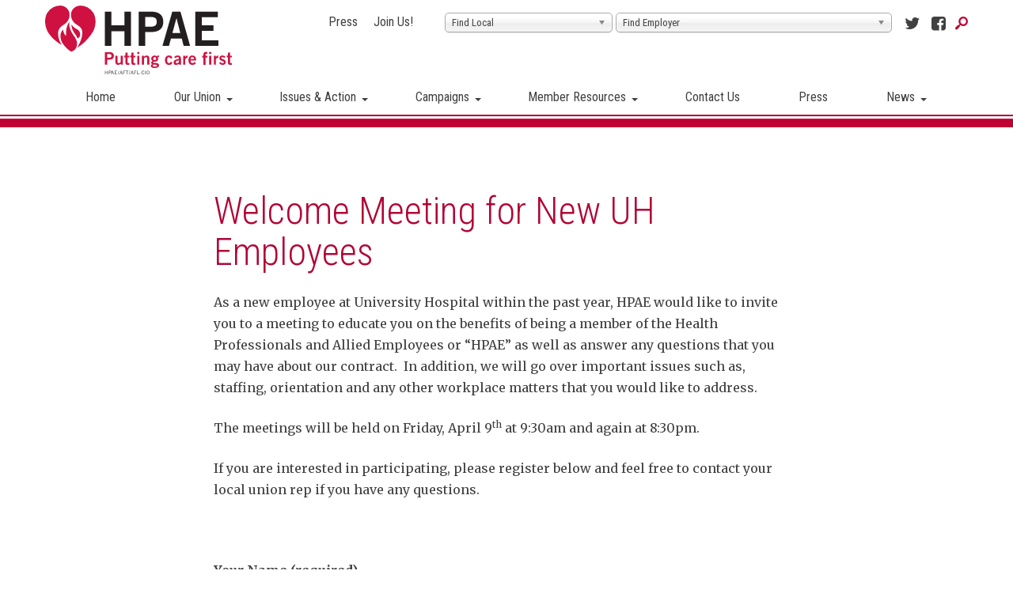

--- FILE ---
content_type: text/html; charset=UTF-8
request_url: https://www.hpae.org/2021/03/welcome-meeting-for-new-uh-employees/
body_size: 14273
content:
<!DOCTYPE html>
<!--[if lt IE 7]><html lang="en-US" class="no-js ie6 oldie"><![endif]-->
<!--[if IE 7]>	 <html lang="en-US" class="no-js ie7 oldie"><![endif]-->
<!--[if IE 8]>	 <html lang="en-US" class="no-js ie8 oldie"><![endif]-->
<!--[if IE 9]>	 <html lang="en-US" class="no-js ie9 oldie"><![endif]-->
<!--[if gt IE 9]><!--><html lang="en-US" class=""> <!--<![endif]-->
<head>
	<meta name="migrated" content="true" />
	<!-- Facebook Pixel Code -->
	<script>
		!function(f,b,e,v,n,t,s)
		{if(f.fbq)return;n=f.fbq=function(){n.callMethod?
			n.callMethod.apply(n,arguments):n.queue.push(arguments)};
			if(!f._fbq)f._fbq=n;n.push=n;n.loaded=!0;n.version='2.0';
			n.queue=[];t=b.createElement(e);t.async=!0;
			t.src=v;s=b.getElementsByTagName(e)[0];
			s.parentNode.insertBefore(t,s)}(window, document,'script',
				'https://connect.facebook.net/en_US/fbevents.js');
			fbq('init', '2681751652053395');
			fbq('track', 'PageView');
	</script>
	<noscript><img height="1" width="1" style="display:none"
		src="https://www.facebook.com/tr?id=2681751652053395&ev=PageView&noscript=1"
		/>
	</noscript>
	<!-- End Facebook Pixel Code -->

	<title>Welcome Meeting for New UH Employees - Health Professionals &amp; Allied Employees</title>
	<meta http-equiv="content-type" content="text/html; charset=UTF-8" />
	<meta charset="UTF-8" />
	<meta name="viewport" content="width=device-width,initial-scale=1" />
		<link rel="shortcut icon" href="https://www.hpae.org/wp-content/themes/sink_hpae/images/favicon.png?v=1769207566" />
	<link rel="profile" href="https://gmpg.org/xfn/11" />
	<!-- Stylesheets -->
	<link href='https://fonts.googleapis.com/css?family=Merriweather:400,400italic,700,700italic|Roboto+Condensed:300,400,700' rel='stylesheet' type='text/css'>
	<link rel="stylesheet" type="text/css" href="https://www.hpae.org/wp-content/themes/sink_hpae/lib/vendor/bootstrap/css/bootstrap.min.css" media="screen" />
	<link rel="stylesheet" type="text/css" href="https://www.hpae.org/wp-content/themes/sink_hpae/assets/fonts/stylesheet.css" media="screen" />
	<link rel="stylesheet" type="text/css" href="https://www.hpae.org/wp-content/themes/sink_hpae/assets/js/lib/flexslider.css" media="screen" />
	<link rel="stylesheet" type="text/css" href="https://www.hpae.org/wp-content/themes/sink_hpae/assets/css/chosen.min.css" media="screen" />
	<link rel="stylesheet" type="text/css" href="https://www.hpae.org/wp-content/themes/sink_hpae/assets/icons/css/icons-hpae.css" media="screen" />
	<script type="text/javascript" src="https://www.hpae.org/wp-content/themes/sink_hpae/assets/js/lib/modernizr-2.6.2.min.js"></script>
			<meta name='robots' content='index, follow, max-image-preview:large, max-snippet:-1, max-video-preview:-1' />

	<!-- This site is optimized with the Yoast SEO plugin v26.8 - https://yoast.com/product/yoast-seo-wordpress/ -->
	<link rel="canonical" href="https://www.hpae.org/2021/03/welcome-meeting-for-new-uh-employees/" />
	<meta property="og:locale" content="en_US" />
	<meta property="og:type" content="article" />
	<meta property="og:title" content="Welcome Meeting for New UH Employees - Health Professionals &amp; Allied Employees" />
	<meta property="og:description" content="As a new employee at University Hospital within the past year, HPAE would like to invite you to a meeting to educate you on the benefits of being a member of the Health Professionals and Allied Employees or “HPAE” as well as answer any questions that you may have about our contract.  In addition, we [&hellip;]" />
	<meta property="og:url" content="https://www.hpae.org/2021/03/welcome-meeting-for-new-uh-employees/" />
	<meta property="og:site_name" content="Health Professionals &amp; Allied Employees" />
	<meta property="article:published_time" content="2021-03-30T21:20:45+00:00" />
	<meta property="article:modified_time" content="2021-03-31T17:19:14+00:00" />
	<meta property="og:image" content="https://www.hpae.org/wp-content/uploads/2016/05/heart.png" />
	<meta property="og:image:width" content="150" />
	<meta property="og:image:height" content="150" />
	<meta property="og:image:type" content="image/png" />
	<meta name="author" content="Tamara McCalla" />
	<meta name="twitter:card" content="summary_large_image" />
	<meta name="twitter:label1" content="Written by" />
	<meta name="twitter:data1" content="Tamara McCalla" />
	<meta name="twitter:label2" content="Est. reading time" />
	<meta name="twitter:data2" content="1 minute" />
	<script type="application/ld+json" class="yoast-schema-graph">{"@context":"https://schema.org","@graph":[{"@type":"Article","@id":"https://www.hpae.org/2021/03/welcome-meeting-for-new-uh-employees/#article","isPartOf":{"@id":"https://www.hpae.org/2021/03/welcome-meeting-for-new-uh-employees/"},"author":{"name":"Tamara McCalla","@id":"https://www.hpae.org/#/schema/person/eba2f5c03e85b731dfd348e8a8b97d46"},"headline":"Welcome Meeting for New UH Employees","datePublished":"2021-03-30T21:20:45+00:00","dateModified":"2021-03-31T17:19:14+00:00","mainEntityOfPage":{"@id":"https://www.hpae.org/2021/03/welcome-meeting-for-new-uh-employees/"},"wordCount":129,"image":{"@id":"https://www.hpae.org/2021/03/welcome-meeting-for-new-uh-employees/#primaryimage"},"thumbnailUrl":"https://www.hpae.org/wp-content/uploads/2016/05/heart.png","articleSection":["Local Updates"],"inLanguage":"en-US"},{"@type":"WebPage","@id":"https://www.hpae.org/2021/03/welcome-meeting-for-new-uh-employees/","url":"https://www.hpae.org/2021/03/welcome-meeting-for-new-uh-employees/","name":"Welcome Meeting for New UH Employees - Health Professionals &amp; Allied Employees","isPartOf":{"@id":"https://www.hpae.org/#website"},"primaryImageOfPage":{"@id":"https://www.hpae.org/2021/03/welcome-meeting-for-new-uh-employees/#primaryimage"},"image":{"@id":"https://www.hpae.org/2021/03/welcome-meeting-for-new-uh-employees/#primaryimage"},"thumbnailUrl":"https://www.hpae.org/wp-content/uploads/2016/05/heart.png","datePublished":"2021-03-30T21:20:45+00:00","dateModified":"2021-03-31T17:19:14+00:00","author":{"@id":"https://www.hpae.org/#/schema/person/eba2f5c03e85b731dfd348e8a8b97d46"},"breadcrumb":{"@id":"https://www.hpae.org/2021/03/welcome-meeting-for-new-uh-employees/#breadcrumb"},"inLanguage":"en-US","potentialAction":[{"@type":"ReadAction","target":["https://www.hpae.org/2021/03/welcome-meeting-for-new-uh-employees/"]}]},{"@type":"ImageObject","inLanguage":"en-US","@id":"https://www.hpae.org/2021/03/welcome-meeting-for-new-uh-employees/#primaryimage","url":"https://www.hpae.org/wp-content/uploads/2016/05/heart.png","contentUrl":"https://www.hpae.org/wp-content/uploads/2016/05/heart.png","width":150,"height":150},{"@type":"BreadcrumbList","@id":"https://www.hpae.org/2021/03/welcome-meeting-for-new-uh-employees/#breadcrumb","itemListElement":[{"@type":"ListItem","position":1,"name":"Home","item":"https://www.hpae.org/"},{"@type":"ListItem","position":2,"name":"Welcome Meeting for New UH Employees"}]},{"@type":"WebSite","@id":"https://www.hpae.org/#website","url":"https://www.hpae.org/","name":"Health Professionals &amp; Allied Employees","description":"HPAE. Putting Care First.","potentialAction":[{"@type":"SearchAction","target":{"@type":"EntryPoint","urlTemplate":"https://www.hpae.org/?s={search_term_string}"},"query-input":{"@type":"PropertyValueSpecification","valueRequired":true,"valueName":"search_term_string"}}],"inLanguage":"en-US"},{"@type":"Person","@id":"https://www.hpae.org/#/schema/person/eba2f5c03e85b731dfd348e8a8b97d46","name":"Tamara McCalla","image":{"@type":"ImageObject","inLanguage":"en-US","@id":"https://www.hpae.org/#/schema/person/image/","url":"https://secure.gravatar.com/avatar/1d8621c5e75709283b9c80b02a2a5521d2ab11f82e27a3cb485e2442b79807a2?s=96&d=mm&r=g","contentUrl":"https://secure.gravatar.com/avatar/1d8621c5e75709283b9c80b02a2a5521d2ab11f82e27a3cb485e2442b79807a2?s=96&d=mm&r=g","caption":"Tamara McCalla"},"url":"https://www.hpae.org/author/tamara-mccalla/"}]}</script>
	<!-- / Yoast SEO plugin. -->


<link rel="alternate" title="oEmbed (JSON)" type="application/json+oembed" href="https://www.hpae.org/wp-json/oembed/1.0/embed?url=https%3A%2F%2Fwww.hpae.org%2F2021%2F03%2Fwelcome-meeting-for-new-uh-employees%2F" />
<link rel="alternate" title="oEmbed (XML)" type="text/xml+oembed" href="https://www.hpae.org/wp-json/oembed/1.0/embed?url=https%3A%2F%2Fwww.hpae.org%2F2021%2F03%2Fwelcome-meeting-for-new-uh-employees%2F&#038;format=xml" />
<style id='wp-img-auto-sizes-contain-inline-css' type='text/css'>
img:is([sizes=auto i],[sizes^="auto," i]){contain-intrinsic-size:3000px 1500px}
/*# sourceURL=wp-img-auto-sizes-contain-inline-css */
</style>
<style id='wp-emoji-styles-inline-css' type='text/css'>

	img.wp-smiley, img.emoji {
		display: inline !important;
		border: none !important;
		box-shadow: none !important;
		height: 1em !important;
		width: 1em !important;
		margin: 0 0.07em !important;
		vertical-align: -0.1em !important;
		background: none !important;
		padding: 0 !important;
	}
/*# sourceURL=wp-emoji-styles-inline-css */
</style>
<style id='classic-theme-styles-inline-css' type='text/css'>
/*! This file is auto-generated */
.wp-block-button__link{color:#fff;background-color:#32373c;border-radius:9999px;box-shadow:none;text-decoration:none;padding:calc(.667em + 2px) calc(1.333em + 2px);font-size:1.125em}.wp-block-file__button{background:#32373c;color:#fff;text-decoration:none}
/*# sourceURL=/wp-includes/css/classic-themes.min.css */
</style>
<link rel='stylesheet' id='contact-form-7-css' href='https://www.hpae.org/wp-content/plugins/contact-form-7/includes/css/styles.css?ver=6.1.4' type='text/css' media='all' />
<link rel='stylesheet' id='socialink-site-deployment-css' href='https://www.hpae.org/wp-content/plugins/socialink-site-deployment/public/css/socialink-site-deployment-public.css?ver=1.0.0' type='text/css' media='all' />
<link rel='stylesheet' id='sink-fb-css-css' href='https://www.hpae.org/wp-content/themes/sink_hpae/lib/vendor/fancybox/dist/jquery.fancybox.min.css?ver=7f4c5cd3c47e492235c2a55eecbc85cf' type='text/css' media='all' />
<link rel='stylesheet' id='sink-theme-css-css' href='https://www.hpae.org/wp-content/themes/sink_hpae/style.css?v=2342+%3F%3E&#038;ver=20150311' type='text/css' media='all' />
<script type="text/javascript" src="https://www.hpae.org/wp-includes/js/jquery/jquery.min.js?ver=3.7.1" id="jquery-core-js"></script>
<script type="text/javascript" src="https://www.hpae.org/wp-includes/js/jquery/jquery-migrate.min.js?ver=3.4.1" id="jquery-migrate-js"></script>
<script type="text/javascript" id="file_uploads_nfpluginsettings-js-extra">
/* <![CDATA[ */
var params = {"clearLogRestUrl":"https://www.hpae.org/wp-json/nf-file-uploads/debug-log/delete-all","clearLogButtonId":"file_uploads_clear_debug_logger","downloadLogRestUrl":"https://www.hpae.org/wp-json/nf-file-uploads/debug-log/get-all","downloadLogButtonId":"file_uploads_download_debug_logger"};
//# sourceURL=file_uploads_nfpluginsettings-js-extra
/* ]]> */
</script>
<script type="text/javascript" src="https://www.hpae.org/wp-content/plugins/ninja-forms-uploads/assets/js/nfpluginsettings.js?ver=3.3.21" id="file_uploads_nfpluginsettings-js"></script>
<script type="text/javascript" src="https://www.hpae.org/wp-content/plugins/socialink-site-deployment/public/js/socialink-site-deployment-public.js?ver=1.0.0" id="socialink-site-deployment-js"></script>
<script type="text/javascript" src="https://www.hpae.org/wp-content/themes/sink_hpae/lib/vendor/fancybox/dist/jquery.fancybox.min.js?ver=7f4c5cd3c47e492235c2a55eecbc85cf" id="sink-fb-js-js"></script>
<script type="text/javascript" src="https://www.hpae.org/wp-content/themes/sink_hpae/lib/vendor/fancybox/src/js/media.js?ver=7f4c5cd3c47e492235c2a55eecbc85cf" id="sink-fb-thumbs-js-js"></script>
<script type="text/javascript" src="https://www.hpae.org/wp-content/themes/sink_hpae/assets/js/main.js?ver=7f4c5cd3c47e492235c2a55eecbc85cf" id="sink-theme-js-js"></script>
<script type="text/javascript" src="https://www.hpae.org/wp-content/themes/sink_hpae/assets/js/jquery-sortable-min.js?ver=7f4c5cd3c47e492235c2a55eecbc85cf" id="sink-sortable-nested-js-js"></script>
<script type="text/javascript" src="https://www.hpae.org/wp-content/themes/sink_hpae/assets/js/chosen.jquery.min.js?ver=7f4c5cd3c47e492235c2a55eecbc85cf" id="sink-theme-chosen-js"></script>
<link rel="https://api.w.org/" href="https://www.hpae.org/wp-json/" /><link rel="alternate" title="JSON" type="application/json" href="https://www.hpae.org/wp-json/wp/v2/posts/17369" />
<link rel='shortlink' href='https://www.hpae.org/?p=17369' />
		
					<!-- start sinking dropdowns by yonatan reinberg/social ink (c) 2014 - http://social-ink.net; yoni@social-ink.net -->
						<script type="text/javascript">
							/* <![CDATA[ */
							var sinkingdropdowns = {	"reveal_action":'hover',
														"prevent_top_clicks":'allow',
														"responsive_break":'800'	};
							/* ]]> */				
						</script>
						<!--[if IE 7]>
							<script type="text/javascript" src="https://www.hpae.org/wp-content/plugins/sinking-dropdowns/js/sinking_dropdowns.ie7fix.js"></script>
						<![endif]-->
						<script type="text/javascript" src="https://www.hpae.org/wp-content/plugins/sinking-dropdowns/js/sinking_dropdowns.min.js"></script>
						<link rel="stylesheet" type="text/css" href="https://www.hpae.org/wp-content/plugins/sinking-dropdowns/css/sinking_dropdowns.css" media="screen" />
						 <style type="text/css">
															li.sink_dropdown_top, .sink_dropdown li, .sink_dropdown_top ul.sub-menu {background:rgb(255, 255, 255) ;}
								.dropdown_triangle { border-top: 4px solid rgb(64, 64, 65);}
								li.sink_dropdown_top a, .sink_dropdown li a {color:rgb(64, 64, 65) ;}
								li.sink_dropdown_mid a, .sink_dropdown li li a {background:rgb(255, 255, 255) ; color:rgb(64, 64, 65) ;}
								li.sink_dropdown_bottom a, .sink_dropdown li li li a {background:rgb(255, 255, 255) ; color:rgb(64, 64, 65) ;}
													 </style>
					<!-- end sinking dropdowns by yonatan reinberg/social ink (c) 2014 - http://social-ink.net; yoni@social-ink.net -->					
				<script type="text/javascript">
(function(url){
	if(/(?:Chrome\/26\.0\.1410\.63 Safari\/537\.31|WordfenceTestMonBot)/.test(navigator.userAgent)){ return; }
	var addEvent = function(evt, handler) {
		if (window.addEventListener) {
			document.addEventListener(evt, handler, false);
		} else if (window.attachEvent) {
			document.attachEvent('on' + evt, handler);
		}
	};
	var removeEvent = function(evt, handler) {
		if (window.removeEventListener) {
			document.removeEventListener(evt, handler, false);
		} else if (window.detachEvent) {
			document.detachEvent('on' + evt, handler);
		}
	};
	var evts = 'contextmenu dblclick drag dragend dragenter dragleave dragover dragstart drop keydown keypress keyup mousedown mousemove mouseout mouseover mouseup mousewheel scroll'.split(' ');
	var logHuman = function() {
		if (window.wfLogHumanRan) { return; }
		window.wfLogHumanRan = true;
		var wfscr = document.createElement('script');
		wfscr.type = 'text/javascript';
		wfscr.async = true;
		wfscr.src = url + '&r=' + Math.random();
		(document.getElementsByTagName('head')[0]||document.getElementsByTagName('body')[0]).appendChild(wfscr);
		for (var i = 0; i < evts.length; i++) {
			removeEvent(evts[i], logHuman);
		}
	};
	for (var i = 0; i < evts.length; i++) {
		addEvent(evts[i], logHuman);
	}
})('//www.hpae.org/?wordfence_lh=1&hid=C6CB1794152C2F7C4DDC067AB9C257DC');
</script>	<script type="text/javascript">
		var ajaxurl = 'https://www.hpae.org/wp-admin/admin-ajax.php';
	</script>
		<link rel="stylesheet" media="screen and (max-width:767px)" href="https://www.hpae.org/wp-content/themes/sink_hpae/assets/css/responsive_768max.css" type="text/css" />
	<!--[if lte IE 9]>
	  <style type="text/css">
		.gradient {
		   filter: none;
		}
	  </style>
		<link rel="stylesheet" type="text/css" href="https://www.hpae.org/wp-content/themes/sink_hpae/css/ie.css" media="screen" />
	     <script>
	        document.createElement('header');
	        document.createElement('nav');
	        document.createElement('section');
	        document.createElement('article');
	        document.createElement('aside');
	         document.createElement('main');
	        document.createElement('footer');
	     </script>
	<![endif]-->
	<script>
		(function(i,s,o,g,r,a,m){i['GoogleAnalyticsObject']=r;i[r]=i[r]||function(){
			(i[r].q=i[r].q||[]).push(arguments)},i[r].l=1*new Date();a=s.createElement(o),
			m=s.getElementsByTagName(o)[0];a.async=1;a.src=g;m.parentNode.insertBefore(a,m)
		})(window,document,'script','https://www.google-analytics.com/analytics.js','ga');
		ga('create', 'UA-40206481-1', 'auto');
		ga('send', 'pageview');
	</script>
<style id='global-styles-inline-css' type='text/css'>
:root{--wp--preset--aspect-ratio--square: 1;--wp--preset--aspect-ratio--4-3: 4/3;--wp--preset--aspect-ratio--3-4: 3/4;--wp--preset--aspect-ratio--3-2: 3/2;--wp--preset--aspect-ratio--2-3: 2/3;--wp--preset--aspect-ratio--16-9: 16/9;--wp--preset--aspect-ratio--9-16: 9/16;--wp--preset--color--black: #000000;--wp--preset--color--cyan-bluish-gray: #abb8c3;--wp--preset--color--white: #ffffff;--wp--preset--color--pale-pink: #f78da7;--wp--preset--color--vivid-red: #cf2e2e;--wp--preset--color--luminous-vivid-orange: #ff6900;--wp--preset--color--luminous-vivid-amber: #fcb900;--wp--preset--color--light-green-cyan: #7bdcb5;--wp--preset--color--vivid-green-cyan: #00d084;--wp--preset--color--pale-cyan-blue: #8ed1fc;--wp--preset--color--vivid-cyan-blue: #0693e3;--wp--preset--color--vivid-purple: #9b51e0;--wp--preset--gradient--vivid-cyan-blue-to-vivid-purple: linear-gradient(135deg,rgb(6,147,227) 0%,rgb(155,81,224) 100%);--wp--preset--gradient--light-green-cyan-to-vivid-green-cyan: linear-gradient(135deg,rgb(122,220,180) 0%,rgb(0,208,130) 100%);--wp--preset--gradient--luminous-vivid-amber-to-luminous-vivid-orange: linear-gradient(135deg,rgb(252,185,0) 0%,rgb(255,105,0) 100%);--wp--preset--gradient--luminous-vivid-orange-to-vivid-red: linear-gradient(135deg,rgb(255,105,0) 0%,rgb(207,46,46) 100%);--wp--preset--gradient--very-light-gray-to-cyan-bluish-gray: linear-gradient(135deg,rgb(238,238,238) 0%,rgb(169,184,195) 100%);--wp--preset--gradient--cool-to-warm-spectrum: linear-gradient(135deg,rgb(74,234,220) 0%,rgb(151,120,209) 20%,rgb(207,42,186) 40%,rgb(238,44,130) 60%,rgb(251,105,98) 80%,rgb(254,248,76) 100%);--wp--preset--gradient--blush-light-purple: linear-gradient(135deg,rgb(255,206,236) 0%,rgb(152,150,240) 100%);--wp--preset--gradient--blush-bordeaux: linear-gradient(135deg,rgb(254,205,165) 0%,rgb(254,45,45) 50%,rgb(107,0,62) 100%);--wp--preset--gradient--luminous-dusk: linear-gradient(135deg,rgb(255,203,112) 0%,rgb(199,81,192) 50%,rgb(65,88,208) 100%);--wp--preset--gradient--pale-ocean: linear-gradient(135deg,rgb(255,245,203) 0%,rgb(182,227,212) 50%,rgb(51,167,181) 100%);--wp--preset--gradient--electric-grass: linear-gradient(135deg,rgb(202,248,128) 0%,rgb(113,206,126) 100%);--wp--preset--gradient--midnight: linear-gradient(135deg,rgb(2,3,129) 0%,rgb(40,116,252) 100%);--wp--preset--font-size--small: 13px;--wp--preset--font-size--medium: 20px;--wp--preset--font-size--large: 36px;--wp--preset--font-size--x-large: 42px;--wp--preset--spacing--20: 0.44rem;--wp--preset--spacing--30: 0.67rem;--wp--preset--spacing--40: 1rem;--wp--preset--spacing--50: 1.5rem;--wp--preset--spacing--60: 2.25rem;--wp--preset--spacing--70: 3.38rem;--wp--preset--spacing--80: 5.06rem;--wp--preset--shadow--natural: 6px 6px 9px rgba(0, 0, 0, 0.2);--wp--preset--shadow--deep: 12px 12px 50px rgba(0, 0, 0, 0.4);--wp--preset--shadow--sharp: 6px 6px 0px rgba(0, 0, 0, 0.2);--wp--preset--shadow--outlined: 6px 6px 0px -3px rgb(255, 255, 255), 6px 6px rgb(0, 0, 0);--wp--preset--shadow--crisp: 6px 6px 0px rgb(0, 0, 0);}:where(.is-layout-flex){gap: 0.5em;}:where(.is-layout-grid){gap: 0.5em;}body .is-layout-flex{display: flex;}.is-layout-flex{flex-wrap: wrap;align-items: center;}.is-layout-flex > :is(*, div){margin: 0;}body .is-layout-grid{display: grid;}.is-layout-grid > :is(*, div){margin: 0;}:where(.wp-block-columns.is-layout-flex){gap: 2em;}:where(.wp-block-columns.is-layout-grid){gap: 2em;}:where(.wp-block-post-template.is-layout-flex){gap: 1.25em;}:where(.wp-block-post-template.is-layout-grid){gap: 1.25em;}.has-black-color{color: var(--wp--preset--color--black) !important;}.has-cyan-bluish-gray-color{color: var(--wp--preset--color--cyan-bluish-gray) !important;}.has-white-color{color: var(--wp--preset--color--white) !important;}.has-pale-pink-color{color: var(--wp--preset--color--pale-pink) !important;}.has-vivid-red-color{color: var(--wp--preset--color--vivid-red) !important;}.has-luminous-vivid-orange-color{color: var(--wp--preset--color--luminous-vivid-orange) !important;}.has-luminous-vivid-amber-color{color: var(--wp--preset--color--luminous-vivid-amber) !important;}.has-light-green-cyan-color{color: var(--wp--preset--color--light-green-cyan) !important;}.has-vivid-green-cyan-color{color: var(--wp--preset--color--vivid-green-cyan) !important;}.has-pale-cyan-blue-color{color: var(--wp--preset--color--pale-cyan-blue) !important;}.has-vivid-cyan-blue-color{color: var(--wp--preset--color--vivid-cyan-blue) !important;}.has-vivid-purple-color{color: var(--wp--preset--color--vivid-purple) !important;}.has-black-background-color{background-color: var(--wp--preset--color--black) !important;}.has-cyan-bluish-gray-background-color{background-color: var(--wp--preset--color--cyan-bluish-gray) !important;}.has-white-background-color{background-color: var(--wp--preset--color--white) !important;}.has-pale-pink-background-color{background-color: var(--wp--preset--color--pale-pink) !important;}.has-vivid-red-background-color{background-color: var(--wp--preset--color--vivid-red) !important;}.has-luminous-vivid-orange-background-color{background-color: var(--wp--preset--color--luminous-vivid-orange) !important;}.has-luminous-vivid-amber-background-color{background-color: var(--wp--preset--color--luminous-vivid-amber) !important;}.has-light-green-cyan-background-color{background-color: var(--wp--preset--color--light-green-cyan) !important;}.has-vivid-green-cyan-background-color{background-color: var(--wp--preset--color--vivid-green-cyan) !important;}.has-pale-cyan-blue-background-color{background-color: var(--wp--preset--color--pale-cyan-blue) !important;}.has-vivid-cyan-blue-background-color{background-color: var(--wp--preset--color--vivid-cyan-blue) !important;}.has-vivid-purple-background-color{background-color: var(--wp--preset--color--vivid-purple) !important;}.has-black-border-color{border-color: var(--wp--preset--color--black) !important;}.has-cyan-bluish-gray-border-color{border-color: var(--wp--preset--color--cyan-bluish-gray) !important;}.has-white-border-color{border-color: var(--wp--preset--color--white) !important;}.has-pale-pink-border-color{border-color: var(--wp--preset--color--pale-pink) !important;}.has-vivid-red-border-color{border-color: var(--wp--preset--color--vivid-red) !important;}.has-luminous-vivid-orange-border-color{border-color: var(--wp--preset--color--luminous-vivid-orange) !important;}.has-luminous-vivid-amber-border-color{border-color: var(--wp--preset--color--luminous-vivid-amber) !important;}.has-light-green-cyan-border-color{border-color: var(--wp--preset--color--light-green-cyan) !important;}.has-vivid-green-cyan-border-color{border-color: var(--wp--preset--color--vivid-green-cyan) !important;}.has-pale-cyan-blue-border-color{border-color: var(--wp--preset--color--pale-cyan-blue) !important;}.has-vivid-cyan-blue-border-color{border-color: var(--wp--preset--color--vivid-cyan-blue) !important;}.has-vivid-purple-border-color{border-color: var(--wp--preset--color--vivid-purple) !important;}.has-vivid-cyan-blue-to-vivid-purple-gradient-background{background: var(--wp--preset--gradient--vivid-cyan-blue-to-vivid-purple) !important;}.has-light-green-cyan-to-vivid-green-cyan-gradient-background{background: var(--wp--preset--gradient--light-green-cyan-to-vivid-green-cyan) !important;}.has-luminous-vivid-amber-to-luminous-vivid-orange-gradient-background{background: var(--wp--preset--gradient--luminous-vivid-amber-to-luminous-vivid-orange) !important;}.has-luminous-vivid-orange-to-vivid-red-gradient-background{background: var(--wp--preset--gradient--luminous-vivid-orange-to-vivid-red) !important;}.has-very-light-gray-to-cyan-bluish-gray-gradient-background{background: var(--wp--preset--gradient--very-light-gray-to-cyan-bluish-gray) !important;}.has-cool-to-warm-spectrum-gradient-background{background: var(--wp--preset--gradient--cool-to-warm-spectrum) !important;}.has-blush-light-purple-gradient-background{background: var(--wp--preset--gradient--blush-light-purple) !important;}.has-blush-bordeaux-gradient-background{background: var(--wp--preset--gradient--blush-bordeaux) !important;}.has-luminous-dusk-gradient-background{background: var(--wp--preset--gradient--luminous-dusk) !important;}.has-pale-ocean-gradient-background{background: var(--wp--preset--gradient--pale-ocean) !important;}.has-electric-grass-gradient-background{background: var(--wp--preset--gradient--electric-grass) !important;}.has-midnight-gradient-background{background: var(--wp--preset--gradient--midnight) !important;}.has-small-font-size{font-size: var(--wp--preset--font-size--small) !important;}.has-medium-font-size{font-size: var(--wp--preset--font-size--medium) !important;}.has-large-font-size{font-size: var(--wp--preset--font-size--large) !important;}.has-x-large-font-size{font-size: var(--wp--preset--font-size--x-large) !important;}
/*# sourceURL=global-styles-inline-css */
</style>
</head>
<body data-rsssl=1 class="wp-singular post-template-default single single-post postid-17369 single-format-standard wp-theme-sink_hpae usr-0">
		<div id="container" class="no_hero normal_layout">
		<nav class="search_container">
	<form action="https://www.hpae.org" method="get">
		<input placeholder="Search Our Site" title="Search" type="text" name="s" class="fancyfont search_input clearMeFocus"  />
		<input type="hidden" id="searchsubmit" />
	</form>
</nav>		<header id="header" class="fancyfont">
			<div class="header_inner mobile_only">
	<nav class="menu_nav">
		<input id="mobile_expand_menu" data-expand="mobile_menu" type="checkbox" class="mobile_expansion">
		<label for="mobile_expand_menu"><span class="text_assist">MENU</span></label>
	</nav>		
	
	<div class="logo">
		<a href="https://www.hpae.org/"><img src="https://www.hpae.org/wp-content/themes/sink_hpae/images/logo.svg" title="Health Professionals &amp; Allied Employees - HPAE. Putting Care First." alt="Health Professionals &amp; Allied Employees - HPAE. Putting Care First." /></a>
	</div>
	
	<nav class="searcher">
		<input id="mobile_expand_search" data-expand="mobile_search" type="checkbox" class="mobile_expansion">
		<label for="mobile_expand_search" class="mobile_expand_search icon-search icon-hpae-search"><span class="text_assist">SEARCH</span></label>
	</nav>

		<div class="clearfix"></div>
		
		<div class="mobile_expand" id="mobile_menu">
			<div class="sink_dropdown_container no-js"><ul id="menu-main" class="sink_dropdown"><li id="menu-item-54" class="menu-item menu-item-type-post_type menu-item-object-page menu-item-home menu-item-54"><a href="https://www.hpae.org/" class="health-professionals-allied-employees-home-54">Home</a></li>
<li id="menu-item-114" class="menu-item menu-item-type-post_type menu-item-object-page menu-item-has-children menu-item-114"><a href="https://www.hpae.org/our-union/" class="health-professionals-allied-employees-our-union-114">Our Union</a>
<ul class="sub-menu">
	<li id="menu-item-119" class="menu-item menu-item-type-post_type menu-item-object-page menu-item-119"><a href="https://www.hpae.org/our-union/" class="health-professionals-allied-employees-who-we-are-119">Who We Are</a></li>
	<li id="menu-item-118" class="menu-item menu-item-type-post_type menu-item-object-page menu-item-118"><a href="https://www.hpae.org/our-union/leadership/" class="health-professionals-allied-employees-leadership-118">Leadership</a></li>
	<li id="menu-item-2284" class="menu-item menu-item-type-post_type menu-item-object-page menu-item-2284"><a href="https://www.hpae.org/find-my-local/" class="health-professionals-allied-employees-who-we-represent-2284">Who We Represent</a></li>
	<li id="menu-item-2294" class="menu-item menu-item-type-post_type menu-item-object-page menu-item-2294"><a href="https://www.hpae.org/our-union/state-officers-and-staff-directory/" class="health-professionals-allied-employees-staff-directory-2294">Staff Directory</a></li>
	<li id="menu-item-2293" class="menu-item menu-item-type-post_type menu-item-object-page menu-item-2293"><a href="https://www.hpae.org/our-union/office-locations-2/" class="health-professionals-allied-employees-office-locations-2293">Office Locations</a></li>
	<li id="menu-item-23299" class="menu-item menu-item-type-custom menu-item-object-custom menu-item-23299"><a href="https://hpae.applicantstack.com/x/openings" class="health-professionals-allied-employees-career-opportunities-at-hpae-23299">Career Opportunities at HPAE</a></li>
</ul>
</li>
<li id="menu-item-1036" class="menu-item menu-item-type-custom menu-item-object-custom menu-item-has-children menu-item-1036"><a class="health-professionals-allied-employees-issues-action-1036">Issues &#038; Action</a>
<ul class="sub-menu">
	<li id="menu-item-2080" class="menu-item menu-item-type-post_type menu-item-object-issues menu-item-has-children menu-item-2080"><a href="https://www.hpae.org/issues/health-and-safety/" class="health-professionals-allied-employees-health-and-safety-2080">Health and Safety</a>
	<ul class="sub-menu">
		<li id="menu-item-14862" class="menu-item menu-item-type-post_type menu-item-object-issues menu-item-14862"><a href="https://www.hpae.org/issues/coronavirus-what-you-need-to-know/" class="health-professionals-allied-employees-coronavirus-what-you-need-to-know-14862">Coronavirus: What you need to know</a></li>
		<li id="menu-item-2097" class="menu-item menu-item-type-post_type menu-item-object-issues menu-item-2097"><a href="https://www.hpae.org/issues/health-and-safety/workers-compensation/" class="health-professionals-allied-employees-workers-compensation-2097">Workers Compensation</a></li>
		<li id="menu-item-7588" class="menu-item menu-item-type-post_type menu-item-object-issues menu-item-7588"><a href="https://www.hpae.org/issues/health-and-safety/workplace-violence-prevention/" class="health-professionals-allied-employees-workplace-violence-prevention-7588">Workplace Violence Prevention</a></li>
		<li id="menu-item-2101" class="menu-item menu-item-type-post_type menu-item-object-issues menu-item-2101"><a href="https://www.hpae.org/issues/health-and-safety/safe-patient-handling/" class="health-professionals-allied-employees-safe-patient-handling-2101">Safe Patient Handling</a></li>
	</ul>
</li>
	<li id="menu-item-2098" class="menu-item menu-item-type-post_type menu-item-object-issues menu-item-2098"><a href="https://www.hpae.org/issues/safe-staffing/" class="health-professionals-allied-employees-safe-staffing-2098">Safe Staffing</a></li>
	<li id="menu-item-1038" class="menu-item menu-item-type-post_type menu-item-object-issues menu-item-1038"><a href="https://www.hpae.org/issues/merge-monitor/" class="health-professionals-allied-employees-merger-monitor-1038">Merger Monitor</a></li>
	<li id="menu-item-4654" class="menu-item menu-item-type-post_type menu-item-object-issues menu-item-4654"><a href="https://www.hpae.org/issues/hpae-white-papers-publications/" class="health-professionals-allied-employees-hpae-position-papers-publications-4654">HPAE Position Papers &#038; Publications</a></li>
</ul>
</li>
<li id="menu-item-1037" class="menu-item menu-item-type-custom menu-item-object-custom menu-item-has-children menu-item-1037"><a class="health-professionals-allied-employees-campaigns-1037">Campaigns</a>
<ul class="sub-menu">
	<li id="menu-item-1046" class="menu-item menu-item-type-post_type menu-item-object-campaigns menu-item-1046"><a href="https://www.hpae.org/campaigns/campaign-for-safe-staffing-legislation/" class="health-professionals-allied-employees-campaign-for-patient-safety-and-safe-staffing-1046">Campaign for Patient Safety and Safe Staffing</a></li>
	<li id="menu-item-19572" class="menu-item menu-item-type-post_type menu-item-object-campaigns menu-item-19572"><a href="https://www.hpae.org/campaigns/njs-only-public-hospital-needs-a-state-of-the-art-medical-campus/" class="health-professionals-allied-employees-njs-only-public-hospital-needs-a-state-of-the-art-medical-campus-19572">NJ’s only Public Hospital Needs a State-of-the-Art Medical Campus</a></li>
	<li id="menu-item-17884" class="menu-item menu-item-type-post_type menu-item-object-campaigns menu-item-17884"><a href="https://www.hpae.org/campaigns/election-center-2025/" class="health-professionals-allied-employees-election-center-17884">Election Center</a></li>
	<li id="menu-item-2376" class="menu-item menu-item-type-post_type menu-item-object-campaigns menu-item-has-children menu-item-2376"><a href="https://www.hpae.org/campaigns/committee-political-education-cope/" class="health-professionals-allied-employees-committee-on-political-education-cope-2376">Committee on Political Education (COPE)</a>
	<ul class="sub-menu">
		<li id="menu-item-2377" class="menu-item menu-item-type-post_type menu-item-object-campaigns menu-item-2377"><a href="https://www.hpae.org/campaigns/committee-political-education-cope/hpaes-legislative-accomplishments-2/" class="health-professionals-allied-employees-hpaes-legislative-accomplishments-2377">HPAE’s Legislative Accomplishments</a></li>
		<li id="menu-item-2378" class="menu-item menu-item-type-post_type menu-item-object-campaigns menu-item-2378"><a href="https://www.hpae.org/campaigns/committee-political-education-cope/legislative-priorities/" class="health-professionals-allied-employees-legislative-priorities-2378">Legislative Priorities</a></li>
	</ul>
</li>
</ul>
</li>
<li id="menu-item-1031" class="menu-item menu-item-type-post_type menu-item-object-page menu-item-has-children menu-item-1031"><a href="https://www.hpae.org/member-resources/" class="health-professionals-allied-employees-member-resources-1031">Member Resources</a>
<ul class="sub-menu">
	<li id="menu-item-17074" class="menu-item menu-item-type-post_type menu-item-object-resources menu-item-17074"><a href="https://www.hpae.org/resources/attorney-referral-for-nj-workers-compensation/" class="health-professionals-allied-employees-attorney-referral-for-nj-workers-compensation-17074">Attorney Referral for NJ Workers Compensation</a></li>
	<li id="menu-item-4343" class="menu-item menu-item-type-taxonomy menu-item-object-resource menu-item-4343"><a href="https://www.hpae.org/resource/forms/" class="health-professionals-allied-employees-hpae-forms-4343">HPAE Forms</a></li>
	<li id="menu-item-4345" class="menu-item menu-item-type-taxonomy menu-item-object-resource menu-item-4345"><a href="https://www.hpae.org/resource/benefits/" class="health-professionals-allied-employees-union-benefits-4345">Union Benefits</a></li>
	<li id="menu-item-4346" class="menu-item menu-item-type-taxonomy menu-item-object-resource menu-item-4346"><a href="https://www.hpae.org/resource/rmt/" class="health-professionals-allied-employees-retiree-medical-trust-4346">Retiree Medical Trust</a></li>
	<li id="menu-item-4344" class="menu-item menu-item-type-taxonomy menu-item-object-resource menu-item-4344"><a href="https://www.hpae.org/resource/education/" class="health-professionals-allied-employees-education-training-4344">Education &amp; Training</a></li>
	<li id="menu-item-2444" class="menu-item menu-item-type-post_type menu-item-object-page menu-item-2444"><a href="https://www.hpae.org/find-my-local/" class="health-professionals-allied-employees-who-we-represent-2444">Who We Represent</a></li>
	<li id="menu-item-2475" class="menu-item menu-item-type-post_type menu-item-object-page menu-item-2475"><a href="https://www.hpae.org/update-my-information/" class="health-professionals-allied-employees-update-my-information-2475">Update my Information</a></li>
	<li id="menu-item-4347" class="menu-item menu-item-type-taxonomy menu-item-object-resource menu-item-4347"><a href="https://www.hpae.org/resource/cope-contribution-application-forms/" class="health-professionals-allied-employees-cope-contribution-application-forms-4347">COPE Contribution &amp; Application Forms</a></li>
	<li id="menu-item-18908" class="menu-item menu-item-type-post_type menu-item-object-resources menu-item-18908"><a href="https://www.hpae.org/resources/pascack-valley-hospital-pension/" class="health-professionals-allied-employees-pascack-valley-hospital-pension-18908">Pascack Valley Hospital Pension</a></li>
</ul>
</li>
<li id="menu-item-1033" class="menu-item menu-item-type-post_type menu-item-object-page menu-item-1033"><a href="https://www.hpae.org/contact-us/" class="health-professionals-allied-employees-contact-us-1033">Contact Us</a></li>
<li id="menu-item-2304" class="menu-item menu-item-type-taxonomy menu-item-object-category menu-item-2304"><a href="https://www.hpae.org/hpae-press/" class="health-professionals-allied-employees-press-2304">Press</a></li>
<li id="menu-item-1034" class="menu-item menu-item-type-taxonomy menu-item-object-category menu-item-has-children menu-item-1034"><a href="https://www.hpae.org/hpae-news/" class="health-professionals-allied-employees-news-1034">News</a>
<ul class="sub-menu">
	<li id="menu-item-2453" class="menu-item menu-item-type-taxonomy menu-item-object-category menu-item-2453"><a href="https://www.hpae.org/hpae-news/" class="health-professionals-allied-employees-hpae-news-2453">HPAE News</a></li>
	<li id="menu-item-2454" class="menu-item menu-item-type-taxonomy menu-item-object-category current-post-ancestor current-menu-parent current-post-parent menu-item-2454"><a href="https://www.hpae.org/local-updates/" class="health-professionals-allied-employees-local-updates-2454">Local Updates</a></li>
	<li id="menu-item-2455" class="menu-item menu-item-type-taxonomy menu-item-object-category menu-item-2455"><a href="https://www.hpae.org/news/" class="health-professionals-allied-employees-news-2455">News</a></li>
</ul>
</li>
<li id="menu-item-3805" class="mobile_only menu-item menu-item-type-post_type menu-item-object-page menu-item-3805"><a href="https://www.hpae.org/join/" class="health-professionals-allied-employees-join-us-3805">Join Us!</a></li>
</ul></div>		</div>	

		<div class="mobile_expand right" id="mobile_search">
			<form action="https://www.hpae.org" method="get">
				<input value="Search" title="Search" type="text" name="s" class="search_input clearMeFocus"  />
				<input type="hidden" id="searchsubmit" />
			</form>
		</div>	

		<div class="local_find nudged">
							<select name="" class="employer_chooser_execute" id="local_chooser_mobile">
					<option value="">Find Local</option>
											<option  value="https://www.hpae.org/local/local-5004/">Local 5004</option>
											<option  value="https://www.hpae.org/local/local-5030/">Local 5030</option>
											<option  value="https://www.hpae.org/local/local-5058/">Local 5058</option>
											<option  value="https://www.hpae.org/local/local-5089-rutgers/">Local 5089 Rutgers</option>
											<option  value="https://www.hpae.org/local/local-5089/">Local 5089 University Hospital</option>
											<option  value="https://www.hpae.org/local/local-5091/">Local 5091</option>
											<option  value="https://www.hpae.org/local/local-5094-rowan-university/">Local 5094 Rowan University</option>
											<option  value="https://www.hpae.org/local/local-5094/">Local 5094 Rutgers</option>
											<option  value="https://www.hpae.org/local/local-5094-university-hospital/">Local 5094 University Hospital</option>
											<option  value="https://www.hpae.org/local/local-5097/">Local 5097</option>
											<option  value="https://www.hpae.org/local/local-5103/">Local 5103</option>
											<option  value="https://www.hpae.org/local/local-5105/">Local 5105</option>
											<option  value="https://www.hpae.org/local/local-5106/">Local 5106</option>
											<option  value="https://www.hpae.org/local/local-5107/">Local 5107</option>
											<option  value="https://www.hpae.org/local/local-5112/">Local 5112</option>
											<option  value="https://www.hpae.org/local/local-5118/">Local 5118</option>
											<option  value="https://www.hpae.org/local/local-5131/">Local 5131</option>
											<option  value="https://www.hpae.org/local/local-5138/">Local 5138</option>
											<option  value="https://www.hpae.org/local/local-5142/">Local 5142</option>
											<option  value="https://www.hpae.org/local/local-5147/">Local 5147</option>
											<option  value="https://www.hpae.org/local/local-5185/">Local 5185</option>
											<option  value="https://www.hpae.org/local/local-5186/">Local 5186</option>
											<option  value="https://www.hpae.org/local/local-5621/">Local 5621</option>
											<option  value="https://www.hpae.org/local/local-5629/">Local 5629</option>
											<option  value="https://www.hpae.org/local/local-8071-r/">Local 8071-R</option>
									</select>
					
			
		</div>	
</div>

<div class="header_inner desktop_only centering_box">
	<div class="topbar fancyfont">
		<div class="logo">
			<a href="https://www.hpae.org/"><img src="https://www.hpae.org/wp-content/themes/sink_hpae/images/logo.svg" title="Health Professionals &amp; Allied Employees - HPAE. Putting Care First." alt="Health Professionals &amp; Allied Employees - HPAE. Putting Care First." /></a>
		</div>
		<div class="site_interactions nudged">
			<a href="#" data-expand=".search_container" title="Search Health Professionals &amp; Allied Employees" class="search_icon_header icon-hpae-search"></a>		
				<nav class="socialmedia menu_horizontal " role="social_media">
		<ul>
									<li class="media-link media-link-twitter"><a class="socialmedia_clicker" title="See Health Professionals &amp; Allied Employees on Twitter" href="https://twitter.com/hpaeaft"><span class="iconographer icon-hpae-twitter"></span><span class="labels">@hpaeaft</span></a></li>
										<li class="media-link media-link-facebook"><a class="socialmedia_clicker" title="See Health Professionals &amp; Allied Employees on Facebook" href="https://www.facebook.com/hpae.aft/"><span class="iconographer icon-hpae-facebook"></span><span class="labels">fb.com/hpae.aft</span></a></li>
						</ul>
		<div class="clearfix"></div>
	</nav>
					
		</div>
		<div class="local_find nudged">
							<select name="" id="local_chooser" class="chosen">
					<option value="">Find Local</option>
											<option  value="https://www.hpae.org/local/local-5004/">Local 5004</option>
											<option  value="https://www.hpae.org/local/local-5030/">Local 5030</option>
											<option  value="https://www.hpae.org/local/local-5058/">Local 5058</option>
											<option  value="https://www.hpae.org/local/local-5089-rutgers/">Local 5089 Rutgers</option>
											<option  value="https://www.hpae.org/local/local-5089/">Local 5089 University Hospital</option>
											<option  value="https://www.hpae.org/local/local-5091/">Local 5091</option>
											<option  value="https://www.hpae.org/local/local-5094-rowan-university/">Local 5094 Rowan University</option>
											<option  value="https://www.hpae.org/local/local-5094/">Local 5094 Rutgers</option>
											<option  value="https://www.hpae.org/local/local-5094-university-hospital/">Local 5094 University Hospital</option>
											<option  value="https://www.hpae.org/local/local-5097/">Local 5097</option>
											<option  value="https://www.hpae.org/local/local-5103/">Local 5103</option>
											<option  value="https://www.hpae.org/local/local-5105/">Local 5105</option>
											<option  value="https://www.hpae.org/local/local-5106/">Local 5106</option>
											<option  value="https://www.hpae.org/local/local-5107/">Local 5107</option>
											<option  value="https://www.hpae.org/local/local-5112/">Local 5112</option>
											<option  value="https://www.hpae.org/local/local-5118/">Local 5118</option>
											<option  value="https://www.hpae.org/local/local-5131/">Local 5131</option>
											<option  value="https://www.hpae.org/local/local-5138/">Local 5138</option>
											<option  value="https://www.hpae.org/local/local-5142/">Local 5142</option>
											<option  value="https://www.hpae.org/local/local-5147/">Local 5147</option>
											<option  value="https://www.hpae.org/local/local-5185/">Local 5185</option>
											<option  value="https://www.hpae.org/local/local-5186/">Local 5186</option>
											<option  value="https://www.hpae.org/local/local-5621/">Local 5621</option>
											<option  value="https://www.hpae.org/local/local-5629/">Local 5629</option>
											<option  value="https://www.hpae.org/local/local-8071-r/">Local 8071-R</option>
									</select>
										<select name="" id="employer_chooser" class="chosen employer_chooser_execute">
					<option value="">Find Employer</option>
											<option  value="https://www.hpae.org/local/local-5107/">VNA Health Group of New Jersey, LLC</option>
											<option  value="https://www.hpae.org/local/local-5094-rowan-university/">Rowan University - Professionals &amp; RNs</option>
											<option  value="https://www.hpae.org/local/local-5107/">Visiting Nurses Association of Englewood</option>
											<option  value="https://www.hpae.org/local/local-5629/">AAC/Sunrise House</option>
											<option  value="https://www.hpae.org/local/local-5058/">Jersey Shore Medical Center</option>
											<option  value="https://www.hpae.org/local/local-5094-university-hospital/">University Hospital Professionals</option>
											<option  value="https://www.hpae.org/local/local-5138/">Southern Ocean Medical Center</option>
											<option  value="https://www.hpae.org/local/local-5107/">United Methodist Communities</option>
											<option  value="https://www.hpae.org/local/local-5107/">The Phoenix Center for Rehabilitation and Pediatrics</option>
											<option  value="https://www.hpae.org/local/local-5091/">New Bridge Medical Center</option>
											<option  value="https://www.hpae.org/local/local-5107/">Llanfair House</option>
											<option  value="https://www.hpae.org/local/local-5089/">University Hospital -RNs</option>
											<option  value="https://www.hpae.org/local/local-5147/">Hudson Regional Hospital</option>
											<option  value="https://www.hpae.org/local/local-5112/">Cornerstone Behavioral Health Hospital</option>
											<option  value="https://www.hpae.org/local/local-5131/">Inspira Health - Vineland, Elmer, and Bridgeton</option>
											<option  value="https://www.hpae.org/local/local-5186/">Christ Hospital</option>
											<option  value="https://www.hpae.org/local/local-5106/">Temple Episcopal Hospital</option>
											<option  value="https://www.hpae.org/local/local-5118/">Cooper University Health Care</option>
											<option  value="https://www.hpae.org/local/local-5103/">American Red Cross</option>
											<option  value="https://www.hpae.org/local/local-5030/">Palisades Medical Center</option>
											<option  value="https://www.hpae.org/local/local-5621/">Inspira Health - Woodbury</option>
											<option  value="https://www.hpae.org/local/local-5105/">Virtua Health Alliance</option>
											<option  value="https://www.hpae.org/local/local-5142/">Inspira Health Center in Mannington, NJ</option>
											<option  value="https://www.hpae.org/local/local-5185/">Bayonne Medical Center</option>
											<option  value="https://www.hpae.org/local/local-5089-rutgers/">Rutgers University – Registered Nurses.</option>
											<option  value="https://www.hpae.org/local/local-5097/">Complete Care at the Harborage</option>
											<option  value="https://www.hpae.org/local/local-5089-rutgers/">Rutgers University - UCHC RNs</option>
											<option  value="https://www.hpae.org/local/local-5004/">Englewood Hospital and Medical Center</option>
											<option  value="https://www.hpae.org/local/local-5094/">Rutgers University - Professionals</option>
									</select>
						
		</div>
		<div class="smallmenu menu_horizontal nudged"><ul id="menu-top" class="menu"><li id="menu-item-2305" class="menu-item menu-item-type-taxonomy menu-item-object-category menu-item-2305"><a href="https://www.hpae.org/hpae-press/" class="health-professionals-allied-employees-press-2305">Press</a></li>
<li id="menu-item-55" class="menu-item menu-item-type-post_type menu-item-object-page menu-item-55"><a href="https://www.hpae.org/join/" class="health-professionals-allied-employees-join-us-55">Join Us!</a></li>
</ul></div>
		<div class="clearfix"></div>
	</div>
	<nav class="topmenu menu_horizontal">
		<div class="sink_dropdown_container no-js"><ul id="menu-main-1" class="sink_dropdown"><li class="menu-item menu-item-type-post_type menu-item-object-page menu-item-home menu-item-54"><a href="https://www.hpae.org/" class="health-professionals-allied-employees-home-54">Home</a></li>
<li class="menu-item menu-item-type-post_type menu-item-object-page menu-item-has-children menu-item-114"><a href="https://www.hpae.org/our-union/" class="health-professionals-allied-employees-our-union-114">Our Union</a>
<ul class="sub-menu">
	<li class="menu-item menu-item-type-post_type menu-item-object-page menu-item-119"><a href="https://www.hpae.org/our-union/" class="health-professionals-allied-employees-who-we-are-119">Who We Are</a></li>
	<li class="menu-item menu-item-type-post_type menu-item-object-page menu-item-118"><a href="https://www.hpae.org/our-union/leadership/" class="health-professionals-allied-employees-leadership-118">Leadership</a></li>
	<li class="menu-item menu-item-type-post_type menu-item-object-page menu-item-2284"><a href="https://www.hpae.org/find-my-local/" class="health-professionals-allied-employees-who-we-represent-2284">Who We Represent</a></li>
	<li class="menu-item menu-item-type-post_type menu-item-object-page menu-item-2294"><a href="https://www.hpae.org/our-union/state-officers-and-staff-directory/" class="health-professionals-allied-employees-staff-directory-2294">Staff Directory</a></li>
	<li class="menu-item menu-item-type-post_type menu-item-object-page menu-item-2293"><a href="https://www.hpae.org/our-union/office-locations-2/" class="health-professionals-allied-employees-office-locations-2293">Office Locations</a></li>
	<li class="menu-item menu-item-type-custom menu-item-object-custom menu-item-23299"><a href="https://hpae.applicantstack.com/x/openings" class="health-professionals-allied-employees-career-opportunities-at-hpae-23299">Career Opportunities at HPAE</a></li>
</ul>
</li>
<li class="menu-item menu-item-type-custom menu-item-object-custom menu-item-has-children menu-item-1036"><a class="health-professionals-allied-employees-issues-action-1036">Issues &#038; Action</a>
<ul class="sub-menu">
	<li class="menu-item menu-item-type-post_type menu-item-object-issues menu-item-has-children menu-item-2080"><a href="https://www.hpae.org/issues/health-and-safety/" class="health-professionals-allied-employees-health-and-safety-2080">Health and Safety</a>
	<ul class="sub-menu">
		<li class="menu-item menu-item-type-post_type menu-item-object-issues menu-item-14862"><a href="https://www.hpae.org/issues/coronavirus-what-you-need-to-know/" class="health-professionals-allied-employees-coronavirus-what-you-need-to-know-14862">Coronavirus: What you need to know</a></li>
		<li class="menu-item menu-item-type-post_type menu-item-object-issues menu-item-2097"><a href="https://www.hpae.org/issues/health-and-safety/workers-compensation/" class="health-professionals-allied-employees-workers-compensation-2097">Workers Compensation</a></li>
		<li class="menu-item menu-item-type-post_type menu-item-object-issues menu-item-7588"><a href="https://www.hpae.org/issues/health-and-safety/workplace-violence-prevention/" class="health-professionals-allied-employees-workplace-violence-prevention-7588">Workplace Violence Prevention</a></li>
		<li class="menu-item menu-item-type-post_type menu-item-object-issues menu-item-2101"><a href="https://www.hpae.org/issues/health-and-safety/safe-patient-handling/" class="health-professionals-allied-employees-safe-patient-handling-2101">Safe Patient Handling</a></li>
	</ul>
</li>
	<li class="menu-item menu-item-type-post_type menu-item-object-issues menu-item-2098"><a href="https://www.hpae.org/issues/safe-staffing/" class="health-professionals-allied-employees-safe-staffing-2098">Safe Staffing</a></li>
	<li class="menu-item menu-item-type-post_type menu-item-object-issues menu-item-1038"><a href="https://www.hpae.org/issues/merge-monitor/" class="health-professionals-allied-employees-merger-monitor-1038">Merger Monitor</a></li>
	<li class="menu-item menu-item-type-post_type menu-item-object-issues menu-item-4654"><a href="https://www.hpae.org/issues/hpae-white-papers-publications/" class="health-professionals-allied-employees-hpae-position-papers-publications-4654">HPAE Position Papers &#038; Publications</a></li>
</ul>
</li>
<li class="menu-item menu-item-type-custom menu-item-object-custom menu-item-has-children menu-item-1037"><a class="health-professionals-allied-employees-campaigns-1037">Campaigns</a>
<ul class="sub-menu">
	<li class="menu-item menu-item-type-post_type menu-item-object-campaigns menu-item-1046"><a href="https://www.hpae.org/campaigns/campaign-for-safe-staffing-legislation/" class="health-professionals-allied-employees-campaign-for-patient-safety-and-safe-staffing-1046">Campaign for Patient Safety and Safe Staffing</a></li>
	<li class="menu-item menu-item-type-post_type menu-item-object-campaigns menu-item-19572"><a href="https://www.hpae.org/campaigns/njs-only-public-hospital-needs-a-state-of-the-art-medical-campus/" class="health-professionals-allied-employees-njs-only-public-hospital-needs-a-state-of-the-art-medical-campus-19572">NJ’s only Public Hospital Needs a State-of-the-Art Medical Campus</a></li>
	<li class="menu-item menu-item-type-post_type menu-item-object-campaigns menu-item-17884"><a href="https://www.hpae.org/campaigns/election-center-2025/" class="health-professionals-allied-employees-election-center-17884">Election Center</a></li>
	<li class="menu-item menu-item-type-post_type menu-item-object-campaigns menu-item-has-children menu-item-2376"><a href="https://www.hpae.org/campaigns/committee-political-education-cope/" class="health-professionals-allied-employees-committee-on-political-education-cope-2376">Committee on Political Education (COPE)</a>
	<ul class="sub-menu">
		<li class="menu-item menu-item-type-post_type menu-item-object-campaigns menu-item-2377"><a href="https://www.hpae.org/campaigns/committee-political-education-cope/hpaes-legislative-accomplishments-2/" class="health-professionals-allied-employees-hpaes-legislative-accomplishments-2377">HPAE’s Legislative Accomplishments</a></li>
		<li class="menu-item menu-item-type-post_type menu-item-object-campaigns menu-item-2378"><a href="https://www.hpae.org/campaigns/committee-political-education-cope/legislative-priorities/" class="health-professionals-allied-employees-legislative-priorities-2378">Legislative Priorities</a></li>
	</ul>
</li>
</ul>
</li>
<li class="menu-item menu-item-type-post_type menu-item-object-page menu-item-has-children menu-item-1031"><a href="https://www.hpae.org/member-resources/" class="health-professionals-allied-employees-member-resources-1031">Member Resources</a>
<ul class="sub-menu">
	<li class="menu-item menu-item-type-post_type menu-item-object-resources menu-item-17074"><a href="https://www.hpae.org/resources/attorney-referral-for-nj-workers-compensation/" class="health-professionals-allied-employees-attorney-referral-for-nj-workers-compensation-17074">Attorney Referral for NJ Workers Compensation</a></li>
	<li class="menu-item menu-item-type-taxonomy menu-item-object-resource menu-item-4343"><a href="https://www.hpae.org/resource/forms/" class="health-professionals-allied-employees-hpae-forms-4343">HPAE Forms</a></li>
	<li class="menu-item menu-item-type-taxonomy menu-item-object-resource menu-item-4345"><a href="https://www.hpae.org/resource/benefits/" class="health-professionals-allied-employees-union-benefits-4345">Union Benefits</a></li>
	<li class="menu-item menu-item-type-taxonomy menu-item-object-resource menu-item-4346"><a href="https://www.hpae.org/resource/rmt/" class="health-professionals-allied-employees-retiree-medical-trust-4346">Retiree Medical Trust</a></li>
	<li class="menu-item menu-item-type-taxonomy menu-item-object-resource menu-item-4344"><a href="https://www.hpae.org/resource/education/" class="health-professionals-allied-employees-education-training-4344">Education &amp; Training</a></li>
	<li class="menu-item menu-item-type-post_type menu-item-object-page menu-item-2444"><a href="https://www.hpae.org/find-my-local/" class="health-professionals-allied-employees-who-we-represent-2444">Who We Represent</a></li>
	<li class="menu-item menu-item-type-post_type menu-item-object-page menu-item-2475"><a href="https://www.hpae.org/update-my-information/" class="health-professionals-allied-employees-update-my-information-2475">Update my Information</a></li>
	<li class="menu-item menu-item-type-taxonomy menu-item-object-resource menu-item-4347"><a href="https://www.hpae.org/resource/cope-contribution-application-forms/" class="health-professionals-allied-employees-cope-contribution-application-forms-4347">COPE Contribution &amp; Application Forms</a></li>
	<li class="menu-item menu-item-type-post_type menu-item-object-resources menu-item-18908"><a href="https://www.hpae.org/resources/pascack-valley-hospital-pension/" class="health-professionals-allied-employees-pascack-valley-hospital-pension-18908">Pascack Valley Hospital Pension</a></li>
</ul>
</li>
<li class="menu-item menu-item-type-post_type menu-item-object-page menu-item-1033"><a href="https://www.hpae.org/contact-us/" class="health-professionals-allied-employees-contact-us-1033">Contact Us</a></li>
<li class="menu-item menu-item-type-taxonomy menu-item-object-category menu-item-2304"><a href="https://www.hpae.org/hpae-press/" class="health-professionals-allied-employees-press-2304">Press</a></li>
<li class="menu-item menu-item-type-taxonomy menu-item-object-category menu-item-has-children menu-item-1034"><a href="https://www.hpae.org/hpae-news/" class="health-professionals-allied-employees-news-1034">News</a>
<ul class="sub-menu">
	<li class="menu-item menu-item-type-taxonomy menu-item-object-category menu-item-2453"><a href="https://www.hpae.org/hpae-news/" class="health-professionals-allied-employees-hpae-news-2453">HPAE News</a></li>
	<li class="menu-item menu-item-type-taxonomy menu-item-object-category current-post-ancestor current-menu-parent current-post-parent menu-item-2454"><a href="https://www.hpae.org/local-updates/" class="health-professionals-allied-employees-local-updates-2454">Local Updates</a></li>
	<li class="menu-item menu-item-type-taxonomy menu-item-object-category menu-item-2455"><a href="https://www.hpae.org/news/" class="health-professionals-allied-employees-news-2455">News</a></li>
</ul>
</li>
<li class="mobile_only menu-item menu-item-type-post_type menu-item-object-page menu-item-3805"><a href="https://www.hpae.org/join/" class="health-professionals-allied-employees-join-us-3805">Join Us!</a></li>
</ul></div>	</nav>		
	
</div>			<div class="header_bottom"></div>
		</header>
			<main class="onepage">
		<section class="content narrow_col">
									<article class="copy post-17369 post type-post status-publish format-standard has-post-thumbnail hentry category-local-updates">
														<header class="pageinfo">
								<h1>Welcome Meeting for New UH Employees</h1>
							</header>
														<div class="text">
																		<div class="maintext moretext more-before">
											<p>As a new employee at University Hospital within the past year, HPAE would like to invite you to a meeting to educate you on the benefits of being a member of the Health Professionals and Allied Employees or “HPAE” as well as answer any questions that you may have about our contract.  In addition, we will go over important issues such as, staffing, orientation and any other workplace matters that you would like to address.</p>
<p>The meetings will be held on Friday, April 9<sup>th</sup> at 9:30am and again at 8:30pm.</p>
<p>If you are interested in participating, please register below and feel free to contact your local union rep if you have any questions.</p>
<p>&nbsp;</p>

<div class="wpcf7 no-js" id="wpcf7-f17368-p17369-o1" lang="en-US" dir="ltr" data-wpcf7-id="17368">
<div class="screen-reader-response"><p role="status" aria-live="polite" aria-atomic="true"></p> <ul></ul></div>
<form action="/2021/03/welcome-meeting-for-new-uh-employees/#wpcf7-f17368-p17369-o1" method="post" class="wpcf7-form init" aria-label="Contact form" novalidate="novalidate" data-status="init">
<fieldset class="hidden-fields-container"><input type="hidden" name="_wpcf7" value="17368" /><input type="hidden" name="_wpcf7_version" value="6.1.4" /><input type="hidden" name="_wpcf7_locale" value="en_US" /><input type="hidden" name="_wpcf7_unit_tag" value="wpcf7-f17368-p17369-o1" /><input type="hidden" name="_wpcf7_container_post" value="17369" /><input type="hidden" name="_wpcf7_posted_data_hash" value="" /><input type="hidden" name="_wpcf7_recaptcha_response" value="" />
</fieldset>
<p><label> Your Name (required)<br />
<span class="wpcf7-form-control-wrap" data-name="your-name"><input size="40" maxlength="400" class="wpcf7-form-control wpcf7-text wpcf7-validates-as-required" aria-required="true" aria-invalid="false" value="" type="text" name="your-name" /></span> </label>
</p>
<p><label> Your Email (required)<br />
<span class="wpcf7-form-control-wrap" data-name="your-email"><input size="40" maxlength="400" class="wpcf7-form-control wpcf7-email wpcf7-validates-as-required wpcf7-text wpcf7-validates-as-email" aria-required="true" aria-invalid="false" value="" type="email" name="your-email" /></span> </label>
</p>
<p><label>Home phone<br />
<span class="wpcf7-form-control-wrap" data-name="Home"><input size="40" maxlength="400" class="wpcf7-form-control wpcf7-tel wpcf7-text wpcf7-validates-as-tel" aria-invalid="false" value="" type="tel" name="Home" /></span> </label>
</p>
<p><label>Mobile phone<br />
<span class="wpcf7-form-control-wrap" data-name="Mobile"><input size="40" maxlength="400" class="wpcf7-form-control wpcf7-tel wpcf7-text wpcf7-validates-as-tel" aria-invalid="false" value="" type="tel" name="Mobile" /></span> </label>
</p>
<p><label>May we use the number above to text you?<br />
<span class="wpcf7-form-control-wrap" data-name="menu-796"><select class="wpcf7-form-control wpcf7-select" aria-invalid="false" name="menu-796"><option value="Yes">Yes</option><option value="No">No</option></select></span> </label>
</p>
<p>Please select meeting time<br />
<span class="wpcf7-form-control-wrap" data-name="Time"><select class="wpcf7-form-control wpcf7-select" aria-invalid="false" name="Time"><option value="9:30am">9:30am</option><option value="8:30pm">8:30pm</option></select></span>
</p>
<p><input class="wpcf7-form-control wpcf7-submit has-spinner" type="submit" value="Send" />
</p><div class="wpcf7-response-output" aria-hidden="true"></div>
</form>
</div>

										</div>
																		<div class="clearfix"></div>
																		<div class="post_meta fancyfont">
											<aside class="tags">
																							</aside>
																																		<div class="related_section related_locals">
													<span class="lbl">Related Locals: </span>
													<div class="vals">
														 																<span class="val related"><a href="https://www.hpae.org/local/local-5089/">Local 5089 University Hospital</a></span>
																												</div>

												</div>
																																											</div>
																</div>
													</article>
							</section>
	 </main>
		<div class="footer_boxes flexible">
	<div class="col">
		<h4>Contact</h4>
		<p>Have a question? Want to update your information or join HPAE?</p>
		<div class="footcol contents"><span class="icon-hpae-mail"></span><a class="button button_white" href="https://www.hpae.org/contact-us/">Contact Us</a></div>
	</div>
	<div class="col contrast">
		<h4>News &amp; Alerts</h4>
		<p>Get the latest news and alerts from HPAE.</p>
		<div class="an_signup_embed">
	<!-- all below code is from AN directly. Do not edit. -->
	
	<link href='https://actionnetwork.org/css/style-embed.css' rel='stylesheet' type='text/css' />
	
	<script>window.yepnope || document.write('<script src="https://actionnetwork.org/includes/js/yepnope154-min.js"><\/script>');</script>

	<script src='https://actionnetwork.org/widgets/v2/form/sign-up-for-updates-21?format=js&source=widget'></script>

	<div id='can-form-area-sign-up-for-updates-21' style='width: 100%'>
	</div>
</div>	</div>
	<div class="col">
		<h4>Connect</h4>
		<p>HPAE in your feed.</p>
		<div class="footcol contents">	<nav class="socialmedia menu_horizontal show_labels" role="social_media">
		<ul>
									<li class="media-link media-link-twitter"><a class="socialmedia_clicker" title="See Health Professionals &amp; Allied Employees on Twitter" href="https://twitter.com/hpaeaft"><span class="iconographer icon-hpae-twitter"></span><span class="labels">@hpaeaft</span></a></li>
										<li class="media-link media-link-facebook"><a class="socialmedia_clicker" title="See Health Professionals &amp; Allied Employees on Facebook" href="https://www.facebook.com/hpae.aft/"><span class="iconographer icon-hpae-facebook"></span><span class="labels">fb.com/hpae.aft</span></a></li>
						</ul>
		<div class="clearfix"></div>
	</nav>
</div>
	</div>
</div>		<div class="footer_bottom"></div>
		<footer id="footer" role="contentinfo">	
			<div class="footer_inner">
	<nav class="footermenu menu_horizontal centering_box fancyfont">
			<ul id="menu-footer" class="menu"><li id="menu-item-62" class="menu-item menu-item-type-post_type menu-item-object-page menu-item-home menu-item-62"><a href="https://www.hpae.org/" class="health-professionals-allied-employees-home-62">Home</a></li>
<li id="menu-item-109" class="menu-item menu-item-type-post_type menu-item-object-page menu-item-109"><a href="https://www.hpae.org/our-union/" class="health-professionals-allied-employees-our-union-109">Our Union</a></li>
<li id="menu-item-60" class="menu-item menu-item-type-post_type menu-item-object-page menu-item-60"><a href="https://www.hpae.org/join/" class="health-professionals-allied-employees-join-us-60">Join Us!</a></li>
<li id="menu-item-58" class="menu-item menu-item-type-post_type menu-item-object-page menu-item-58"><a href="https://www.hpae.org/press/" class="health-professionals-allied-employees-press-58">Press</a></li>
<li id="menu-item-13243" class="menu-item menu-item-type-post_type menu-item-object-page menu-item-13243"><a href="https://www.hpae.org/contact-us/" class="health-professionals-allied-employees-contact-us-13243">Contact Us</a></li>
<li id="menu-item-19494" class="menu-item menu-item-type-post_type menu-item-object-page menu-item-19494"><a href="https://www.hpae.org/career-opportunities-at-hpae/" class="health-professionals-allied-employees-career-opportunities-19494">Career Opportunities</a></li>
</ul>	</nav>	
	<div class="footercredits sinkcredits fancyfont">
		<p itemscope itemtype="http://schema.org/CreativeWork"><a href="https://www.social-ink.net" title="This site proudly designed and developed by Social Ink, Brooklyn-based outfit that works with nonprofits & foundations, educators & creatives and businesses large and small."><span itemprop="description">Site designed and developed</span> by <span itemprop="creator">Social Ink</span></a></p>
	</div>
</div>		</footer>
		</div> <!-- #container -->
		<script type="speculationrules">
{"prefetch":[{"source":"document","where":{"and":[{"href_matches":"/*"},{"not":{"href_matches":["/wp-*.php","/wp-admin/*","/wp-content/uploads/*","/wp-content/*","/wp-content/plugins/*","/wp-content/themes/sink_hpae/*","/*\\?(.+)"]}},{"not":{"selector_matches":"a[rel~=\"nofollow\"]"}},{"not":{"selector_matches":".no-prefetch, .no-prefetch a"}}]},"eagerness":"conservative"}]}
</script>
<script type="text/javascript">
					jQuery(document).ready(function($) {
						if($('.slideshow_area').length) {
							 $('.slideshow_area').flexslider({
								animation: 			'slide',
								controlNav: 		false,
								controlsContainer: '.slide_pager',
								animationLoop: 		true,
								slideshow: 			true,
								directionNav: 		false,
								multipleKeyboard: 	true,
								slideshowSpeed: 	6500
							  });		
									$('.next_slide').click(function(e) {	
										e.preventDefault();
										$('.slideshow_area').flexslider('next')
									});			
									$('.previous_slide').click(function(e) {	
										e.preventDefault();
										$('.slideshow_area').flexslider('prev')
									});		
						}
						if($('.slideshow_vert').length) {
							 $('.slideshow_vert').flexslider({
								animation: 			'slide',
								controlNav: 		false,
								animationLoop: 		true,
								direction: 			'vertical',
								slideshow: 			false,
								directionNav: 		false,
								itemMargin:			500,
								multipleKeyboard: 	true,
								slideshowSpeed: 	5000
							  });		
									$('.scroll_more_vert').click(function(e) {	
										e.preventDefault();
										$('.slideshow_vert').flexslider('next')
									});	
						}
					});	
				</script>
				<style type="text/css">
					.slideshow_noarrows .arrows { display:none }
				</style>	
				<script type="text/javascript" src="https://www.hpae.org/wp-includes/js/comment-reply.min.js?ver=7f4c5cd3c47e492235c2a55eecbc85cf" id="comment-reply-js" async="async" data-wp-strategy="async" fetchpriority="low"></script>
<script type="text/javascript" src="https://www.hpae.org/wp-includes/js/dist/hooks.min.js?ver=dd5603f07f9220ed27f1" id="wp-hooks-js"></script>
<script type="text/javascript" src="https://www.hpae.org/wp-includes/js/dist/i18n.min.js?ver=c26c3dc7bed366793375" id="wp-i18n-js"></script>
<script type="text/javascript" id="wp-i18n-js-after">
/* <![CDATA[ */
wp.i18n.setLocaleData( { 'text direction\u0004ltr': [ 'ltr' ] } );
//# sourceURL=wp-i18n-js-after
/* ]]> */
</script>
<script type="text/javascript" src="https://www.hpae.org/wp-content/plugins/contact-form-7/includes/swv/js/index.js?ver=6.1.4" id="swv-js"></script>
<script type="text/javascript" id="contact-form-7-js-before">
/* <![CDATA[ */
var wpcf7 = {
    "api": {
        "root": "https:\/\/www.hpae.org\/wp-json\/",
        "namespace": "contact-form-7\/v1"
    }
};
//# sourceURL=contact-form-7-js-before
/* ]]> */
</script>
<script type="text/javascript" src="https://www.hpae.org/wp-content/plugins/contact-form-7/includes/js/index.js?ver=6.1.4" id="contact-form-7-js"></script>
<script type="text/javascript" src="https://www.google.com/recaptcha/api.js?render=6Ld1Uv0UAAAAABthWY6cDLGSkXE5J8yx0_1Phb00&amp;ver=3.0" id="google-recaptcha-js"></script>
<script type="text/javascript" src="https://www.hpae.org/wp-includes/js/dist/vendor/wp-polyfill.min.js?ver=3.15.0" id="wp-polyfill-js"></script>
<script type="text/javascript" id="wpcf7-recaptcha-js-before">
/* <![CDATA[ */
var wpcf7_recaptcha = {
    "sitekey": "6Ld1Uv0UAAAAABthWY6cDLGSkXE5J8yx0_1Phb00",
    "actions": {
        "homepage": "homepage",
        "contactform": "contactform"
    }
};
//# sourceURL=wpcf7-recaptcha-js-before
/* ]]> */
</script>
<script type="text/javascript" src="https://www.hpae.org/wp-content/plugins/contact-form-7/modules/recaptcha/index.js?ver=6.1.4" id="wpcf7-recaptcha-js"></script>
<script id="wp-emoji-settings" type="application/json">
{"baseUrl":"https://s.w.org/images/core/emoji/17.0.2/72x72/","ext":".png","svgUrl":"https://s.w.org/images/core/emoji/17.0.2/svg/","svgExt":".svg","source":{"concatemoji":"https://www.hpae.org/wp-includes/js/wp-emoji-release.min.js?ver=7f4c5cd3c47e492235c2a55eecbc85cf"}}
</script>
<script type="module">
/* <![CDATA[ */
/*! This file is auto-generated */
const a=JSON.parse(document.getElementById("wp-emoji-settings").textContent),o=(window._wpemojiSettings=a,"wpEmojiSettingsSupports"),s=["flag","emoji"];function i(e){try{var t={supportTests:e,timestamp:(new Date).valueOf()};sessionStorage.setItem(o,JSON.stringify(t))}catch(e){}}function c(e,t,n){e.clearRect(0,0,e.canvas.width,e.canvas.height),e.fillText(t,0,0);t=new Uint32Array(e.getImageData(0,0,e.canvas.width,e.canvas.height).data);e.clearRect(0,0,e.canvas.width,e.canvas.height),e.fillText(n,0,0);const a=new Uint32Array(e.getImageData(0,0,e.canvas.width,e.canvas.height).data);return t.every((e,t)=>e===a[t])}function p(e,t){e.clearRect(0,0,e.canvas.width,e.canvas.height),e.fillText(t,0,0);var n=e.getImageData(16,16,1,1);for(let e=0;e<n.data.length;e++)if(0!==n.data[e])return!1;return!0}function u(e,t,n,a){switch(t){case"flag":return n(e,"\ud83c\udff3\ufe0f\u200d\u26a7\ufe0f","\ud83c\udff3\ufe0f\u200b\u26a7\ufe0f")?!1:!n(e,"\ud83c\udde8\ud83c\uddf6","\ud83c\udde8\u200b\ud83c\uddf6")&&!n(e,"\ud83c\udff4\udb40\udc67\udb40\udc62\udb40\udc65\udb40\udc6e\udb40\udc67\udb40\udc7f","\ud83c\udff4\u200b\udb40\udc67\u200b\udb40\udc62\u200b\udb40\udc65\u200b\udb40\udc6e\u200b\udb40\udc67\u200b\udb40\udc7f");case"emoji":return!a(e,"\ud83e\u1fac8")}return!1}function f(e,t,n,a){let r;const o=(r="undefined"!=typeof WorkerGlobalScope&&self instanceof WorkerGlobalScope?new OffscreenCanvas(300,150):document.createElement("canvas")).getContext("2d",{willReadFrequently:!0}),s=(o.textBaseline="top",o.font="600 32px Arial",{});return e.forEach(e=>{s[e]=t(o,e,n,a)}),s}function r(e){var t=document.createElement("script");t.src=e,t.defer=!0,document.head.appendChild(t)}a.supports={everything:!0,everythingExceptFlag:!0},new Promise(t=>{let n=function(){try{var e=JSON.parse(sessionStorage.getItem(o));if("object"==typeof e&&"number"==typeof e.timestamp&&(new Date).valueOf()<e.timestamp+604800&&"object"==typeof e.supportTests)return e.supportTests}catch(e){}return null}();if(!n){if("undefined"!=typeof Worker&&"undefined"!=typeof OffscreenCanvas&&"undefined"!=typeof URL&&URL.createObjectURL&&"undefined"!=typeof Blob)try{var e="postMessage("+f.toString()+"("+[JSON.stringify(s),u.toString(),c.toString(),p.toString()].join(",")+"));",a=new Blob([e],{type:"text/javascript"});const r=new Worker(URL.createObjectURL(a),{name:"wpTestEmojiSupports"});return void(r.onmessage=e=>{i(n=e.data),r.terminate(),t(n)})}catch(e){}i(n=f(s,u,c,p))}t(n)}).then(e=>{for(const n in e)a.supports[n]=e[n],a.supports.everything=a.supports.everything&&a.supports[n],"flag"!==n&&(a.supports.everythingExceptFlag=a.supports.everythingExceptFlag&&a.supports[n]);var t;a.supports.everythingExceptFlag=a.supports.everythingExceptFlag&&!a.supports.flag,a.supports.everything||((t=a.source||{}).concatemoji?r(t.concatemoji):t.wpemoji&&t.twemoji&&(r(t.twemoji),r(t.wpemoji)))});
//# sourceURL=https://www.hpae.org/wp-includes/js/wp-emoji-loader.min.js
/* ]]> */
</script>

		<script type="text/javascript" src="https://www.hpae.org/wp-content/themes/sink_hpae/assets/js/lib/jquery.placeholder.js"></script>
		<script type="text/javascript" src="https://www.hpae.org/wp-content/themes/sink_hpae/assets/js/lib/jquery.flexslider-min.js"></script>
	<script defer src="https://static.cloudflareinsights.com/beacon.min.js/vcd15cbe7772f49c399c6a5babf22c1241717689176015" integrity="sha512-ZpsOmlRQV6y907TI0dKBHq9Md29nnaEIPlkf84rnaERnq6zvWvPUqr2ft8M1aS28oN72PdrCzSjY4U6VaAw1EQ==" data-cf-beacon='{"version":"2024.11.0","token":"e418c957573741d79dd9635cb9117c62","r":1,"server_timing":{"name":{"cfCacheStatus":true,"cfEdge":true,"cfExtPri":true,"cfL4":true,"cfOrigin":true,"cfSpeedBrain":true},"location_startswith":null}}' crossorigin="anonymous"></script>
</body>
</html>

--- FILE ---
content_type: text/html; charset=utf-8
request_url: https://www.google.com/recaptcha/api2/anchor?ar=1&k=6Ld1Uv0UAAAAABthWY6cDLGSkXE5J8yx0_1Phb00&co=aHR0cHM6Ly93d3cuaHBhZS5vcmc6NDQz&hl=en&v=N67nZn4AqZkNcbeMu4prBgzg&size=invisible&anchor-ms=20000&execute-ms=30000&cb=ug4h0y5zi7os
body_size: 48830
content:
<!DOCTYPE HTML><html dir="ltr" lang="en"><head><meta http-equiv="Content-Type" content="text/html; charset=UTF-8">
<meta http-equiv="X-UA-Compatible" content="IE=edge">
<title>reCAPTCHA</title>
<style type="text/css">
/* cyrillic-ext */
@font-face {
  font-family: 'Roboto';
  font-style: normal;
  font-weight: 400;
  font-stretch: 100%;
  src: url(//fonts.gstatic.com/s/roboto/v48/KFO7CnqEu92Fr1ME7kSn66aGLdTylUAMa3GUBHMdazTgWw.woff2) format('woff2');
  unicode-range: U+0460-052F, U+1C80-1C8A, U+20B4, U+2DE0-2DFF, U+A640-A69F, U+FE2E-FE2F;
}
/* cyrillic */
@font-face {
  font-family: 'Roboto';
  font-style: normal;
  font-weight: 400;
  font-stretch: 100%;
  src: url(//fonts.gstatic.com/s/roboto/v48/KFO7CnqEu92Fr1ME7kSn66aGLdTylUAMa3iUBHMdazTgWw.woff2) format('woff2');
  unicode-range: U+0301, U+0400-045F, U+0490-0491, U+04B0-04B1, U+2116;
}
/* greek-ext */
@font-face {
  font-family: 'Roboto';
  font-style: normal;
  font-weight: 400;
  font-stretch: 100%;
  src: url(//fonts.gstatic.com/s/roboto/v48/KFO7CnqEu92Fr1ME7kSn66aGLdTylUAMa3CUBHMdazTgWw.woff2) format('woff2');
  unicode-range: U+1F00-1FFF;
}
/* greek */
@font-face {
  font-family: 'Roboto';
  font-style: normal;
  font-weight: 400;
  font-stretch: 100%;
  src: url(//fonts.gstatic.com/s/roboto/v48/KFO7CnqEu92Fr1ME7kSn66aGLdTylUAMa3-UBHMdazTgWw.woff2) format('woff2');
  unicode-range: U+0370-0377, U+037A-037F, U+0384-038A, U+038C, U+038E-03A1, U+03A3-03FF;
}
/* math */
@font-face {
  font-family: 'Roboto';
  font-style: normal;
  font-weight: 400;
  font-stretch: 100%;
  src: url(//fonts.gstatic.com/s/roboto/v48/KFO7CnqEu92Fr1ME7kSn66aGLdTylUAMawCUBHMdazTgWw.woff2) format('woff2');
  unicode-range: U+0302-0303, U+0305, U+0307-0308, U+0310, U+0312, U+0315, U+031A, U+0326-0327, U+032C, U+032F-0330, U+0332-0333, U+0338, U+033A, U+0346, U+034D, U+0391-03A1, U+03A3-03A9, U+03B1-03C9, U+03D1, U+03D5-03D6, U+03F0-03F1, U+03F4-03F5, U+2016-2017, U+2034-2038, U+203C, U+2040, U+2043, U+2047, U+2050, U+2057, U+205F, U+2070-2071, U+2074-208E, U+2090-209C, U+20D0-20DC, U+20E1, U+20E5-20EF, U+2100-2112, U+2114-2115, U+2117-2121, U+2123-214F, U+2190, U+2192, U+2194-21AE, U+21B0-21E5, U+21F1-21F2, U+21F4-2211, U+2213-2214, U+2216-22FF, U+2308-230B, U+2310, U+2319, U+231C-2321, U+2336-237A, U+237C, U+2395, U+239B-23B7, U+23D0, U+23DC-23E1, U+2474-2475, U+25AF, U+25B3, U+25B7, U+25BD, U+25C1, U+25CA, U+25CC, U+25FB, U+266D-266F, U+27C0-27FF, U+2900-2AFF, U+2B0E-2B11, U+2B30-2B4C, U+2BFE, U+3030, U+FF5B, U+FF5D, U+1D400-1D7FF, U+1EE00-1EEFF;
}
/* symbols */
@font-face {
  font-family: 'Roboto';
  font-style: normal;
  font-weight: 400;
  font-stretch: 100%;
  src: url(//fonts.gstatic.com/s/roboto/v48/KFO7CnqEu92Fr1ME7kSn66aGLdTylUAMaxKUBHMdazTgWw.woff2) format('woff2');
  unicode-range: U+0001-000C, U+000E-001F, U+007F-009F, U+20DD-20E0, U+20E2-20E4, U+2150-218F, U+2190, U+2192, U+2194-2199, U+21AF, U+21E6-21F0, U+21F3, U+2218-2219, U+2299, U+22C4-22C6, U+2300-243F, U+2440-244A, U+2460-24FF, U+25A0-27BF, U+2800-28FF, U+2921-2922, U+2981, U+29BF, U+29EB, U+2B00-2BFF, U+4DC0-4DFF, U+FFF9-FFFB, U+10140-1018E, U+10190-1019C, U+101A0, U+101D0-101FD, U+102E0-102FB, U+10E60-10E7E, U+1D2C0-1D2D3, U+1D2E0-1D37F, U+1F000-1F0FF, U+1F100-1F1AD, U+1F1E6-1F1FF, U+1F30D-1F30F, U+1F315, U+1F31C, U+1F31E, U+1F320-1F32C, U+1F336, U+1F378, U+1F37D, U+1F382, U+1F393-1F39F, U+1F3A7-1F3A8, U+1F3AC-1F3AF, U+1F3C2, U+1F3C4-1F3C6, U+1F3CA-1F3CE, U+1F3D4-1F3E0, U+1F3ED, U+1F3F1-1F3F3, U+1F3F5-1F3F7, U+1F408, U+1F415, U+1F41F, U+1F426, U+1F43F, U+1F441-1F442, U+1F444, U+1F446-1F449, U+1F44C-1F44E, U+1F453, U+1F46A, U+1F47D, U+1F4A3, U+1F4B0, U+1F4B3, U+1F4B9, U+1F4BB, U+1F4BF, U+1F4C8-1F4CB, U+1F4D6, U+1F4DA, U+1F4DF, U+1F4E3-1F4E6, U+1F4EA-1F4ED, U+1F4F7, U+1F4F9-1F4FB, U+1F4FD-1F4FE, U+1F503, U+1F507-1F50B, U+1F50D, U+1F512-1F513, U+1F53E-1F54A, U+1F54F-1F5FA, U+1F610, U+1F650-1F67F, U+1F687, U+1F68D, U+1F691, U+1F694, U+1F698, U+1F6AD, U+1F6B2, U+1F6B9-1F6BA, U+1F6BC, U+1F6C6-1F6CF, U+1F6D3-1F6D7, U+1F6E0-1F6EA, U+1F6F0-1F6F3, U+1F6F7-1F6FC, U+1F700-1F7FF, U+1F800-1F80B, U+1F810-1F847, U+1F850-1F859, U+1F860-1F887, U+1F890-1F8AD, U+1F8B0-1F8BB, U+1F8C0-1F8C1, U+1F900-1F90B, U+1F93B, U+1F946, U+1F984, U+1F996, U+1F9E9, U+1FA00-1FA6F, U+1FA70-1FA7C, U+1FA80-1FA89, U+1FA8F-1FAC6, U+1FACE-1FADC, U+1FADF-1FAE9, U+1FAF0-1FAF8, U+1FB00-1FBFF;
}
/* vietnamese */
@font-face {
  font-family: 'Roboto';
  font-style: normal;
  font-weight: 400;
  font-stretch: 100%;
  src: url(//fonts.gstatic.com/s/roboto/v48/KFO7CnqEu92Fr1ME7kSn66aGLdTylUAMa3OUBHMdazTgWw.woff2) format('woff2');
  unicode-range: U+0102-0103, U+0110-0111, U+0128-0129, U+0168-0169, U+01A0-01A1, U+01AF-01B0, U+0300-0301, U+0303-0304, U+0308-0309, U+0323, U+0329, U+1EA0-1EF9, U+20AB;
}
/* latin-ext */
@font-face {
  font-family: 'Roboto';
  font-style: normal;
  font-weight: 400;
  font-stretch: 100%;
  src: url(//fonts.gstatic.com/s/roboto/v48/KFO7CnqEu92Fr1ME7kSn66aGLdTylUAMa3KUBHMdazTgWw.woff2) format('woff2');
  unicode-range: U+0100-02BA, U+02BD-02C5, U+02C7-02CC, U+02CE-02D7, U+02DD-02FF, U+0304, U+0308, U+0329, U+1D00-1DBF, U+1E00-1E9F, U+1EF2-1EFF, U+2020, U+20A0-20AB, U+20AD-20C0, U+2113, U+2C60-2C7F, U+A720-A7FF;
}
/* latin */
@font-face {
  font-family: 'Roboto';
  font-style: normal;
  font-weight: 400;
  font-stretch: 100%;
  src: url(//fonts.gstatic.com/s/roboto/v48/KFO7CnqEu92Fr1ME7kSn66aGLdTylUAMa3yUBHMdazQ.woff2) format('woff2');
  unicode-range: U+0000-00FF, U+0131, U+0152-0153, U+02BB-02BC, U+02C6, U+02DA, U+02DC, U+0304, U+0308, U+0329, U+2000-206F, U+20AC, U+2122, U+2191, U+2193, U+2212, U+2215, U+FEFF, U+FFFD;
}
/* cyrillic-ext */
@font-face {
  font-family: 'Roboto';
  font-style: normal;
  font-weight: 500;
  font-stretch: 100%;
  src: url(//fonts.gstatic.com/s/roboto/v48/KFO7CnqEu92Fr1ME7kSn66aGLdTylUAMa3GUBHMdazTgWw.woff2) format('woff2');
  unicode-range: U+0460-052F, U+1C80-1C8A, U+20B4, U+2DE0-2DFF, U+A640-A69F, U+FE2E-FE2F;
}
/* cyrillic */
@font-face {
  font-family: 'Roboto';
  font-style: normal;
  font-weight: 500;
  font-stretch: 100%;
  src: url(//fonts.gstatic.com/s/roboto/v48/KFO7CnqEu92Fr1ME7kSn66aGLdTylUAMa3iUBHMdazTgWw.woff2) format('woff2');
  unicode-range: U+0301, U+0400-045F, U+0490-0491, U+04B0-04B1, U+2116;
}
/* greek-ext */
@font-face {
  font-family: 'Roboto';
  font-style: normal;
  font-weight: 500;
  font-stretch: 100%;
  src: url(//fonts.gstatic.com/s/roboto/v48/KFO7CnqEu92Fr1ME7kSn66aGLdTylUAMa3CUBHMdazTgWw.woff2) format('woff2');
  unicode-range: U+1F00-1FFF;
}
/* greek */
@font-face {
  font-family: 'Roboto';
  font-style: normal;
  font-weight: 500;
  font-stretch: 100%;
  src: url(//fonts.gstatic.com/s/roboto/v48/KFO7CnqEu92Fr1ME7kSn66aGLdTylUAMa3-UBHMdazTgWw.woff2) format('woff2');
  unicode-range: U+0370-0377, U+037A-037F, U+0384-038A, U+038C, U+038E-03A1, U+03A3-03FF;
}
/* math */
@font-face {
  font-family: 'Roboto';
  font-style: normal;
  font-weight: 500;
  font-stretch: 100%;
  src: url(//fonts.gstatic.com/s/roboto/v48/KFO7CnqEu92Fr1ME7kSn66aGLdTylUAMawCUBHMdazTgWw.woff2) format('woff2');
  unicode-range: U+0302-0303, U+0305, U+0307-0308, U+0310, U+0312, U+0315, U+031A, U+0326-0327, U+032C, U+032F-0330, U+0332-0333, U+0338, U+033A, U+0346, U+034D, U+0391-03A1, U+03A3-03A9, U+03B1-03C9, U+03D1, U+03D5-03D6, U+03F0-03F1, U+03F4-03F5, U+2016-2017, U+2034-2038, U+203C, U+2040, U+2043, U+2047, U+2050, U+2057, U+205F, U+2070-2071, U+2074-208E, U+2090-209C, U+20D0-20DC, U+20E1, U+20E5-20EF, U+2100-2112, U+2114-2115, U+2117-2121, U+2123-214F, U+2190, U+2192, U+2194-21AE, U+21B0-21E5, U+21F1-21F2, U+21F4-2211, U+2213-2214, U+2216-22FF, U+2308-230B, U+2310, U+2319, U+231C-2321, U+2336-237A, U+237C, U+2395, U+239B-23B7, U+23D0, U+23DC-23E1, U+2474-2475, U+25AF, U+25B3, U+25B7, U+25BD, U+25C1, U+25CA, U+25CC, U+25FB, U+266D-266F, U+27C0-27FF, U+2900-2AFF, U+2B0E-2B11, U+2B30-2B4C, U+2BFE, U+3030, U+FF5B, U+FF5D, U+1D400-1D7FF, U+1EE00-1EEFF;
}
/* symbols */
@font-face {
  font-family: 'Roboto';
  font-style: normal;
  font-weight: 500;
  font-stretch: 100%;
  src: url(//fonts.gstatic.com/s/roboto/v48/KFO7CnqEu92Fr1ME7kSn66aGLdTylUAMaxKUBHMdazTgWw.woff2) format('woff2');
  unicode-range: U+0001-000C, U+000E-001F, U+007F-009F, U+20DD-20E0, U+20E2-20E4, U+2150-218F, U+2190, U+2192, U+2194-2199, U+21AF, U+21E6-21F0, U+21F3, U+2218-2219, U+2299, U+22C4-22C6, U+2300-243F, U+2440-244A, U+2460-24FF, U+25A0-27BF, U+2800-28FF, U+2921-2922, U+2981, U+29BF, U+29EB, U+2B00-2BFF, U+4DC0-4DFF, U+FFF9-FFFB, U+10140-1018E, U+10190-1019C, U+101A0, U+101D0-101FD, U+102E0-102FB, U+10E60-10E7E, U+1D2C0-1D2D3, U+1D2E0-1D37F, U+1F000-1F0FF, U+1F100-1F1AD, U+1F1E6-1F1FF, U+1F30D-1F30F, U+1F315, U+1F31C, U+1F31E, U+1F320-1F32C, U+1F336, U+1F378, U+1F37D, U+1F382, U+1F393-1F39F, U+1F3A7-1F3A8, U+1F3AC-1F3AF, U+1F3C2, U+1F3C4-1F3C6, U+1F3CA-1F3CE, U+1F3D4-1F3E0, U+1F3ED, U+1F3F1-1F3F3, U+1F3F5-1F3F7, U+1F408, U+1F415, U+1F41F, U+1F426, U+1F43F, U+1F441-1F442, U+1F444, U+1F446-1F449, U+1F44C-1F44E, U+1F453, U+1F46A, U+1F47D, U+1F4A3, U+1F4B0, U+1F4B3, U+1F4B9, U+1F4BB, U+1F4BF, U+1F4C8-1F4CB, U+1F4D6, U+1F4DA, U+1F4DF, U+1F4E3-1F4E6, U+1F4EA-1F4ED, U+1F4F7, U+1F4F9-1F4FB, U+1F4FD-1F4FE, U+1F503, U+1F507-1F50B, U+1F50D, U+1F512-1F513, U+1F53E-1F54A, U+1F54F-1F5FA, U+1F610, U+1F650-1F67F, U+1F687, U+1F68D, U+1F691, U+1F694, U+1F698, U+1F6AD, U+1F6B2, U+1F6B9-1F6BA, U+1F6BC, U+1F6C6-1F6CF, U+1F6D3-1F6D7, U+1F6E0-1F6EA, U+1F6F0-1F6F3, U+1F6F7-1F6FC, U+1F700-1F7FF, U+1F800-1F80B, U+1F810-1F847, U+1F850-1F859, U+1F860-1F887, U+1F890-1F8AD, U+1F8B0-1F8BB, U+1F8C0-1F8C1, U+1F900-1F90B, U+1F93B, U+1F946, U+1F984, U+1F996, U+1F9E9, U+1FA00-1FA6F, U+1FA70-1FA7C, U+1FA80-1FA89, U+1FA8F-1FAC6, U+1FACE-1FADC, U+1FADF-1FAE9, U+1FAF0-1FAF8, U+1FB00-1FBFF;
}
/* vietnamese */
@font-face {
  font-family: 'Roboto';
  font-style: normal;
  font-weight: 500;
  font-stretch: 100%;
  src: url(//fonts.gstatic.com/s/roboto/v48/KFO7CnqEu92Fr1ME7kSn66aGLdTylUAMa3OUBHMdazTgWw.woff2) format('woff2');
  unicode-range: U+0102-0103, U+0110-0111, U+0128-0129, U+0168-0169, U+01A0-01A1, U+01AF-01B0, U+0300-0301, U+0303-0304, U+0308-0309, U+0323, U+0329, U+1EA0-1EF9, U+20AB;
}
/* latin-ext */
@font-face {
  font-family: 'Roboto';
  font-style: normal;
  font-weight: 500;
  font-stretch: 100%;
  src: url(//fonts.gstatic.com/s/roboto/v48/KFO7CnqEu92Fr1ME7kSn66aGLdTylUAMa3KUBHMdazTgWw.woff2) format('woff2');
  unicode-range: U+0100-02BA, U+02BD-02C5, U+02C7-02CC, U+02CE-02D7, U+02DD-02FF, U+0304, U+0308, U+0329, U+1D00-1DBF, U+1E00-1E9F, U+1EF2-1EFF, U+2020, U+20A0-20AB, U+20AD-20C0, U+2113, U+2C60-2C7F, U+A720-A7FF;
}
/* latin */
@font-face {
  font-family: 'Roboto';
  font-style: normal;
  font-weight: 500;
  font-stretch: 100%;
  src: url(//fonts.gstatic.com/s/roboto/v48/KFO7CnqEu92Fr1ME7kSn66aGLdTylUAMa3yUBHMdazQ.woff2) format('woff2');
  unicode-range: U+0000-00FF, U+0131, U+0152-0153, U+02BB-02BC, U+02C6, U+02DA, U+02DC, U+0304, U+0308, U+0329, U+2000-206F, U+20AC, U+2122, U+2191, U+2193, U+2212, U+2215, U+FEFF, U+FFFD;
}
/* cyrillic-ext */
@font-face {
  font-family: 'Roboto';
  font-style: normal;
  font-weight: 900;
  font-stretch: 100%;
  src: url(//fonts.gstatic.com/s/roboto/v48/KFO7CnqEu92Fr1ME7kSn66aGLdTylUAMa3GUBHMdazTgWw.woff2) format('woff2');
  unicode-range: U+0460-052F, U+1C80-1C8A, U+20B4, U+2DE0-2DFF, U+A640-A69F, U+FE2E-FE2F;
}
/* cyrillic */
@font-face {
  font-family: 'Roboto';
  font-style: normal;
  font-weight: 900;
  font-stretch: 100%;
  src: url(//fonts.gstatic.com/s/roboto/v48/KFO7CnqEu92Fr1ME7kSn66aGLdTylUAMa3iUBHMdazTgWw.woff2) format('woff2');
  unicode-range: U+0301, U+0400-045F, U+0490-0491, U+04B0-04B1, U+2116;
}
/* greek-ext */
@font-face {
  font-family: 'Roboto';
  font-style: normal;
  font-weight: 900;
  font-stretch: 100%;
  src: url(//fonts.gstatic.com/s/roboto/v48/KFO7CnqEu92Fr1ME7kSn66aGLdTylUAMa3CUBHMdazTgWw.woff2) format('woff2');
  unicode-range: U+1F00-1FFF;
}
/* greek */
@font-face {
  font-family: 'Roboto';
  font-style: normal;
  font-weight: 900;
  font-stretch: 100%;
  src: url(//fonts.gstatic.com/s/roboto/v48/KFO7CnqEu92Fr1ME7kSn66aGLdTylUAMa3-UBHMdazTgWw.woff2) format('woff2');
  unicode-range: U+0370-0377, U+037A-037F, U+0384-038A, U+038C, U+038E-03A1, U+03A3-03FF;
}
/* math */
@font-face {
  font-family: 'Roboto';
  font-style: normal;
  font-weight: 900;
  font-stretch: 100%;
  src: url(//fonts.gstatic.com/s/roboto/v48/KFO7CnqEu92Fr1ME7kSn66aGLdTylUAMawCUBHMdazTgWw.woff2) format('woff2');
  unicode-range: U+0302-0303, U+0305, U+0307-0308, U+0310, U+0312, U+0315, U+031A, U+0326-0327, U+032C, U+032F-0330, U+0332-0333, U+0338, U+033A, U+0346, U+034D, U+0391-03A1, U+03A3-03A9, U+03B1-03C9, U+03D1, U+03D5-03D6, U+03F0-03F1, U+03F4-03F5, U+2016-2017, U+2034-2038, U+203C, U+2040, U+2043, U+2047, U+2050, U+2057, U+205F, U+2070-2071, U+2074-208E, U+2090-209C, U+20D0-20DC, U+20E1, U+20E5-20EF, U+2100-2112, U+2114-2115, U+2117-2121, U+2123-214F, U+2190, U+2192, U+2194-21AE, U+21B0-21E5, U+21F1-21F2, U+21F4-2211, U+2213-2214, U+2216-22FF, U+2308-230B, U+2310, U+2319, U+231C-2321, U+2336-237A, U+237C, U+2395, U+239B-23B7, U+23D0, U+23DC-23E1, U+2474-2475, U+25AF, U+25B3, U+25B7, U+25BD, U+25C1, U+25CA, U+25CC, U+25FB, U+266D-266F, U+27C0-27FF, U+2900-2AFF, U+2B0E-2B11, U+2B30-2B4C, U+2BFE, U+3030, U+FF5B, U+FF5D, U+1D400-1D7FF, U+1EE00-1EEFF;
}
/* symbols */
@font-face {
  font-family: 'Roboto';
  font-style: normal;
  font-weight: 900;
  font-stretch: 100%;
  src: url(//fonts.gstatic.com/s/roboto/v48/KFO7CnqEu92Fr1ME7kSn66aGLdTylUAMaxKUBHMdazTgWw.woff2) format('woff2');
  unicode-range: U+0001-000C, U+000E-001F, U+007F-009F, U+20DD-20E0, U+20E2-20E4, U+2150-218F, U+2190, U+2192, U+2194-2199, U+21AF, U+21E6-21F0, U+21F3, U+2218-2219, U+2299, U+22C4-22C6, U+2300-243F, U+2440-244A, U+2460-24FF, U+25A0-27BF, U+2800-28FF, U+2921-2922, U+2981, U+29BF, U+29EB, U+2B00-2BFF, U+4DC0-4DFF, U+FFF9-FFFB, U+10140-1018E, U+10190-1019C, U+101A0, U+101D0-101FD, U+102E0-102FB, U+10E60-10E7E, U+1D2C0-1D2D3, U+1D2E0-1D37F, U+1F000-1F0FF, U+1F100-1F1AD, U+1F1E6-1F1FF, U+1F30D-1F30F, U+1F315, U+1F31C, U+1F31E, U+1F320-1F32C, U+1F336, U+1F378, U+1F37D, U+1F382, U+1F393-1F39F, U+1F3A7-1F3A8, U+1F3AC-1F3AF, U+1F3C2, U+1F3C4-1F3C6, U+1F3CA-1F3CE, U+1F3D4-1F3E0, U+1F3ED, U+1F3F1-1F3F3, U+1F3F5-1F3F7, U+1F408, U+1F415, U+1F41F, U+1F426, U+1F43F, U+1F441-1F442, U+1F444, U+1F446-1F449, U+1F44C-1F44E, U+1F453, U+1F46A, U+1F47D, U+1F4A3, U+1F4B0, U+1F4B3, U+1F4B9, U+1F4BB, U+1F4BF, U+1F4C8-1F4CB, U+1F4D6, U+1F4DA, U+1F4DF, U+1F4E3-1F4E6, U+1F4EA-1F4ED, U+1F4F7, U+1F4F9-1F4FB, U+1F4FD-1F4FE, U+1F503, U+1F507-1F50B, U+1F50D, U+1F512-1F513, U+1F53E-1F54A, U+1F54F-1F5FA, U+1F610, U+1F650-1F67F, U+1F687, U+1F68D, U+1F691, U+1F694, U+1F698, U+1F6AD, U+1F6B2, U+1F6B9-1F6BA, U+1F6BC, U+1F6C6-1F6CF, U+1F6D3-1F6D7, U+1F6E0-1F6EA, U+1F6F0-1F6F3, U+1F6F7-1F6FC, U+1F700-1F7FF, U+1F800-1F80B, U+1F810-1F847, U+1F850-1F859, U+1F860-1F887, U+1F890-1F8AD, U+1F8B0-1F8BB, U+1F8C0-1F8C1, U+1F900-1F90B, U+1F93B, U+1F946, U+1F984, U+1F996, U+1F9E9, U+1FA00-1FA6F, U+1FA70-1FA7C, U+1FA80-1FA89, U+1FA8F-1FAC6, U+1FACE-1FADC, U+1FADF-1FAE9, U+1FAF0-1FAF8, U+1FB00-1FBFF;
}
/* vietnamese */
@font-face {
  font-family: 'Roboto';
  font-style: normal;
  font-weight: 900;
  font-stretch: 100%;
  src: url(//fonts.gstatic.com/s/roboto/v48/KFO7CnqEu92Fr1ME7kSn66aGLdTylUAMa3OUBHMdazTgWw.woff2) format('woff2');
  unicode-range: U+0102-0103, U+0110-0111, U+0128-0129, U+0168-0169, U+01A0-01A1, U+01AF-01B0, U+0300-0301, U+0303-0304, U+0308-0309, U+0323, U+0329, U+1EA0-1EF9, U+20AB;
}
/* latin-ext */
@font-face {
  font-family: 'Roboto';
  font-style: normal;
  font-weight: 900;
  font-stretch: 100%;
  src: url(//fonts.gstatic.com/s/roboto/v48/KFO7CnqEu92Fr1ME7kSn66aGLdTylUAMa3KUBHMdazTgWw.woff2) format('woff2');
  unicode-range: U+0100-02BA, U+02BD-02C5, U+02C7-02CC, U+02CE-02D7, U+02DD-02FF, U+0304, U+0308, U+0329, U+1D00-1DBF, U+1E00-1E9F, U+1EF2-1EFF, U+2020, U+20A0-20AB, U+20AD-20C0, U+2113, U+2C60-2C7F, U+A720-A7FF;
}
/* latin */
@font-face {
  font-family: 'Roboto';
  font-style: normal;
  font-weight: 900;
  font-stretch: 100%;
  src: url(//fonts.gstatic.com/s/roboto/v48/KFO7CnqEu92Fr1ME7kSn66aGLdTylUAMa3yUBHMdazQ.woff2) format('woff2');
  unicode-range: U+0000-00FF, U+0131, U+0152-0153, U+02BB-02BC, U+02C6, U+02DA, U+02DC, U+0304, U+0308, U+0329, U+2000-206F, U+20AC, U+2122, U+2191, U+2193, U+2212, U+2215, U+FEFF, U+FFFD;
}

</style>
<link rel="stylesheet" type="text/css" href="https://www.gstatic.com/recaptcha/releases/N67nZn4AqZkNcbeMu4prBgzg/styles__ltr.css">
<script nonce="KPJxcFL0xNngCOVWfQD_Yg" type="text/javascript">window['__recaptcha_api'] = 'https://www.google.com/recaptcha/api2/';</script>
<script type="text/javascript" src="https://www.gstatic.com/recaptcha/releases/N67nZn4AqZkNcbeMu4prBgzg/recaptcha__en.js" nonce="KPJxcFL0xNngCOVWfQD_Yg">
      
    </script></head>
<body><div id="rc-anchor-alert" class="rc-anchor-alert"></div>
<input type="hidden" id="recaptcha-token" value="[base64]">
<script type="text/javascript" nonce="KPJxcFL0xNngCOVWfQD_Yg">
      recaptcha.anchor.Main.init("[\x22ainput\x22,[\x22bgdata\x22,\x22\x22,\[base64]/[base64]/MjU1Ong/[base64]/[base64]/[base64]/[base64]/[base64]/[base64]/[base64]/[base64]/[base64]/[base64]/[base64]/[base64]/[base64]/[base64]/[base64]\\u003d\x22,\[base64]\\u003d\x22,\x22wqwmwrk8w7JARsO5fiZUCiYGw6DDvwzDssO+Bio8Smkyw43Cvk1+d15BFXLDiVjCqi0ydGcmwrbDi3fCoyxPRXIUWGE8BMK9w54bYQPCiMKuwrEnwr0IRMOPOcKtChJDEsO4woxgwpNOw5DCksOpXsOEHnzDh8O5C8KFwqHCowlXw4bDv3TCpynCscOmw4/Dt8ODwqYTw7E9Ax8HwoEcUBtpwp/DhMOKPMKuw7/[base64]/[base64]/ChsOlwqrDrsOSOCbDtsKtwr3CpjbDtsK/NsK8w6zCisKOwpXCuQ4VAMKEcHxWw7BAwr5PwqYgw7p7w6XDgE43McOmwqJ5w7JCJWINwo/DqDfDs8K/[base64]/CuXYHalfDvMKzdcONwo4CwoFMIxhqw4/Cs8KRPsKdwopjwovCtMK0XcOaSCwKwrw8YMK0wr7CmR7CiMOiccOGdkDDp3dMKsOUwpMMw73Dh8OKFH5cJV9vwqR2wowWD8K9w7I3wpXDhE5zwpnCnm1OwpHCjjFwV8Otw4LDhcKzw6/[base64]/wozCshvCjH51WsKjc8KIwoouPXQ1EyEFfcKjw5/[base64]/[base64]/DrmdoPcK/w7NFw4fDusOswrPDl8KnHjluwoIWP8OjwpXCpMKTCcKmLsKRw7BLw6JNwp/DlEHCoMKqMU8WelvDunnCtEQ7bXRbYyTDhFDDjw/Dm8OxARggRsK9wqjCoXPDqwLDhMK+wpLCpMOIwrBPw5BsRVzCp0XCix/CohHDtzHDmMOUOMOhCsKMw6LCtzpranTDvMOkwrFKw6MfXQLCsFgZKw0dwoVuRBVJw6d9w4fDpMOQw5R5YsOTw7hIAXIMJFjDv8OfLcOhXsK+AQ9Yw7NAMcKWHWFbwqVLw7gDw5DCvMO/wpUNMyPDtMKlwpLCiiZeFnBTbsKTHmTDgcKGwo1/XMKJX1E5ScOZdMOGw54nKE5qC8OsHi/[base64]/CvyLCskzDn1/CsMKDWsKhWcOAAFvDkcOtegLDvFpGfnvDscK+HsO4wr8NGG4NY8OnVsKfwrMaWsK7w7/DsnUBNynCiTJ3woUDwqnCoHbDpgFbw4JXwqjCr17CrcKRQcKswrDCqAFqwonDnHtMRcK5emgow5N9w74ww7J0wp1KT8OACMOfcMOIS8ORHMO1w4PDjWDCj33Cs8KBwqrDh8KEXXXDoiguwq/DhsOKwr3CgcKtAhtDwqRgwpjDihgAXMOjw6jChjUVwrpvw4UfY8Oxwo/[base64]/CvlF5ayREw5ILdDXCvsOAAkPDq0FnwocJLQYSwpLDkcOkw7jCvsO4w5Bmw4jCmCZpwrvDncKlwrDCjMKGGhdRI8KzGyHCpcKDQ8O6MyjDhg8fw6TDrsOcw4TClMKTwokxIcOYeRHCucKuw6EPwrbDvx/DisOpe8OvGcOvTMKKUGVRwohLBMOlAGzDlcOiTzzCsjzDhjMzdsOBw5EMw5lxwqBUw4tIw5Rxw4B8M1M6wq5rw65pa0zDtsKsIcKjW8KlB8KrYMORMmbDlSYSw6xLcjPDh8K+DW1XV8KkBzLCt8KJS8Onwp3Dm8KPeiDDoMKnXjXCgMKmw6/CmsK1wrc0bMKYwqs2PSbClCvCoWXCr8OITMK5EMOHZhd4wqbDklJswozCq3FlWMOEw5ctBXYIwp3DkcOkXcK/[base64]/CvcKyw6MZw4ZVCsKkw6zDvMOSwpHDlcO6Rl/Dv3hfMVLDhhdJSDQFesOFw7d5YMKtS8KeZMOOw4YmVsKawrwoAMK1ccKdWWEiw5HCgcKQdMK/cjsfTcOUTcOmworDozoFawpHw6dlwqHCgsKWw4kDDMOkFsO3w6s5wprCvsOpwppyRMKIY8KFI0PCosKNw5ARw6txElh/bMKRwpsjw5AFwpkOa8KBw4YqwpVjDcOwLcOHwqUCwobChF7CocK2wo7DisOCEBo/TMOvSzPCt8OwwoJFwqHDjsOPN8K9wpzCnsOewqY7asK2w5EuaS7DkHMoOMKhw4XDgcOtw5ZzdyPDuinDscOiRVzDoSpxSMKpe2XDjcO0cMOHA8ObwrlCI8ORw5DCucOMwrHDvy1MFDXCsg4xw68ww6kpRcOnwp/Cj8Klwrliw7TClnozw6LCrsO9wpHDhW4SwqlRwrJ7IMKPw4bClAvCjwzCpcOCRMKUw5vDiMKqCMO5wqbCvMOCwpwww5F3VhzDi8K1TQNSwqLDjMO6wo/DusK9wpxQwq7DmMO7woEHw73Cr8OSwrnCocO1SRYeeSTDhcK8LcKJezTCtw42NEHClCJowo3DtgPDksORwpghw7sQaH44ZMK9w4NyGltQwoLCnhwdw5bDjcOvfBpZwoQxwo7DncOeG8K/[base64]/CqyM8w58FwrUqUMOUWEQVw5nDoMOVEn5ww7E3w5bDlR9Zw4bClREbUAvClD4DbsKWw5vDlHFINMOBVUY+ScO/[base64]/DryvCjsOew7BEDsKiSMOGMcKdwqnChMODVERQw6oWwrMywpPCrgnCvsKdO8K+w4DDkT1YwpxrwodFwqtwwoTDvmTDv3zCkl9xw4DDvsOpwr3DlgnCj8O0w7vDuw/CtjHCpznDoMOucWXDpBTDh8OuwrHCmcOnAMKvbsO8F8OdAcKvwpfDmMO2w5bDiGJ8czE9QzNXZMKDW8Orw5bDi8Kowp9JwpXCrjEdAsONaRISeMOOXFQVwqQJw7AJCsK+QsOSG8KfecOlGMK/w5AJYXrDssOqw4EQYsKlw5J4w5LCiCHCg8OWw4nCo8KSw57DnMOcwqYWwo9edMOxwp0TeR3Dv8OHPMKjwoszwpLDsHDCpcKtw7bDmCPCksKJdh87w4fDmEwoXzFLehJPeARbw4rCnH51HcK+YMKPFwY1TsK2w5HDhUFldkzCsVpdaXxyO2XDhSXCiwTCmVnCiMO/GMKXV8OuFMK0DsO9TGAUajBRQ8KQIlIcw4bCkcOIRMKrwrlxw5Mfw7XDg8Onwqwcwo/DvEjDhcOtNcKTwod/eiIqP3/CmjUFRzrDnAbCnUlewpw1w6/CiTQMbsKpFsOvccKkw4bDhnhROWHCrMOHwrU6wqUnwrrCq8K2w4FWEXQZKMKjWMKMwr1cw65uwrYUZsKHwoluw796wqkHw7/Do8OnKcOPRxRkw6zCkMKVFcOCZRTCp8OOw4zDgMKawrggesKJwrTCoX3DhMOzw6/Ch8OTUcKUw4TCgcO2IMKOwpPDm8OVdMKAwpUyC8KwwpTCksK3XsO+BcKoIy3DtyYJwo94wrDCosKeEcOQw7HDnVNrwoLCkMKPwqhMYAnCpMOVVsK3wrfCvk7CsRkMwoQiwrkGw4piIQPCkXgOw4bClsKBd8KvRUXCtcKVwogQw5/DiixnwpF2PyzCpVXCvDJnw4Uxw6J5w651RVDCu8Ojw6UQZDJEDnYGPAFtcMO6JTIPw5xNw5DCqMOwwphqBEZ0w5g0BAtewo7DpMOAHW/Cg393OsOsFENMRMKYwonDi8Otw7gwFsKlKX5mRcOZYcOdwq1hY8KjY2bDvsKHwr7CkcOrNcOpFCjDv8K7wqTCqRXDh8Odw7Zzw4hTwpnDrsKiwponOnVTYMK/w5x4w4rCoF18wqYIccKlw4wkwr5yHsOgecODw4TCocKuNcORwrUMw7/DiMKaBREVH8K0KmzCs8OawoJowp9qw4oYwrTDq8KkJsKjw5XDpMK5w6wBMH3Dh8KmwpHCoMOWHhZaw4TDqcK4U3HCrcOmwqDDhcOaw6rDrMOaw5oUw5nCocKfZ8O2R8OnGAHDvVTClcK5YiLCl8OUwq/Dr8OoMV0XaF9EwqUWwooPw4QUwrJzFhDDlkDDk2DCrV0RCMONNDlgwpQrwrHDgznCiMO3wrY5dcK5TwLDlhnCm8K4WlzCmEPDrzE2S8OwRmI6bFLDjsKKw4FFw7ApU8OJwoDCgCPCmsKHw6MJwoXDr0jDhjtgMU3CsAs2ZMKiMsKdBMOJcMK1OMOeSX/DtcKnPcOww5TDvsKgAcKHwqMxW1HCoizCkyrCrsKZw6xtJBLCvi/CjQV4wrxFwqpGw7VAM3Bcw65uLsOrwoxswpJeNHPCvsOqw7nDp8OHwoIbOF7DshduPsOpRMOvw6YwwrXCtsO5DMOUw47DjVLDpxDCrm7CgFHDiMKuKX/DnzJRPWbCvsOhwqPDp8O/wonDg8OtwpzDkERcWAcSwpDCtRpGcVgkYlU5VMO8wrzCqzxXw6nDjWs0wpF/TsOOPMOtworCk8OBdD/CucKjAVQ1wofDt8O2AgELw4cnUcOkwrLCrsOawr00wop9w4XCmcOKP8OiEz8raMOlw6MQwqrCqMKOdMOlwoHDiEfDs8KpZMKYasKhw5l9w7HDjSx3w5DDm8O3wpPDrnPCsMKjQsOwGHNsDi4ZXzh4w5dYQ8KUPMOKw7DCvcONw4fDpS/[base64]/[base64]/a1XCqxcAH2QMw6x7KMKkQBIAwp5Jw4DCucK+GsKUf8OXXzLDpcKFXDTClsKQIUU4A8Oiw7HDqTjCkTU6OsK8UUbCkMKocz8XQMOGw4jDoMOQOk56wqTDgTLDt8KgwrDCj8OUw5EHwqjCnAQOw7VLwopIw7M/[base64]/DncOeXsOhPAV8w6jDl33CvR5awqnDvMKIJMOyV8OLwojDjMKucGVQa1rCi8OkNSjDj8OHSsK0d8KpEAbCgBpTwrTDshnDgkTDsjIxwqfDrcK+w43DnX4KHcOUw4gBcBk/wokKw4AiDsOAw4UFwrUCBXdywrBGe8Kew5jDvMOkw6kuGMOpw7XDkcOWwokiEzPCnMKlScOHYzHDnX43wqnDrR/Ciwhfw43CiMKZCsKJAgjCr8KWwqBHAsOIw6XDiwkowosfPsOVZsO4w7rCi8OiasOZwpgBLMKYIsOpMTVSwrHDqBTDsBzDgynCmVvCkzxvVG4HGG9Vwr/CpsOywrxiSMKQVsKXwqnDj13ChsKFwo8IG8O7UAB6woMNw4QGEsOIDnBjw6E9PMKLZcOBXjzChD1eVcOKLGbCqA5KO8OVU8Olwo9pF8O+UsKhMMOHw5oqXQ4XSjjCqk3DkzLCsXttAlzDvcOwwqzDvcOHYk/CtCfDj8ODw5bCsnXCg8OVw5J0QgHCmwpPOEPCjMOQfGFuw5bCtcK9XGNFY8KWTEPDscKLTGXDk8K7w5RDNWt3KcOXecKxTw51H3bDnTrCugQTw6PDrMK3wqNgeyPCi0pyCcKIwpXDqjDDvGPCiMKdLcKcwqwHQ8KLYmIIw7lPH8KYMBF8w6rDj1szen1Xw7/[base64]/DqGrDh8ONTcOAw4QWw5zDmF7CicOgLnY7GMKQMcOjYWzDs8KcDz9cL8O3woQNFHHDswpswq0rKMKAEGx0wpzCig3ClcOLwrdEOcOvwofCqnk0w69afcOFPDnDgwfDgkBWcyjDrcKHwqHDoz0GOF07F8KywpABwp15w7vDsUs1KADCiz/DucKRWB/[base64]/[base64]/DgMOSwqVxU0HCqcOpZzZfw7cgwog3wq7Cg8KvUVlTwrDCpcOvw5UyQiHCgcOvw6nCs35Bw7PDi8KIFxJFUcOFOMKyw5/CizTClcO3w5vCs8O1IMOefcK/AMO2w4/[base64]/CuMKzbnpuSDYKwrHDnUHCpW/[base64]/DkVLDv8OaXMKifMO4w4nDoxTCj8KrbDJNDUjChcKBIwYWMFceO8K3wp3DrgnCrhHDsQs+wqsjwqbDpiHCkTZfXcKtw7TCtG/DvsKfdxnCjSVJwqbCkMKAwo17wqpra8OlwqLCjcOCBmAKSh7CkCQ0wrMewoZCMsKTw4/DosOdw7UGw58MWjkXZx3CjsK5CUDDhcOFdcKHSzvCr8KTw4jDl8O2GcOJwpMmEhEJwoXDv8OBQ3HCmcOlw5bCq8OBwphQH8K1fQAJFUZuFMKZKcKOLcKQBQjDrzbCu8OqwrxgGj/DicOqw4vDoidcUsKdwqJRw6pNwq0fwrvCmnwJWzPDoUnDrsOAQsO/woNVwq/DpcOww4/DvMOQAF1cY2rDlXoPwojDuQUkPsKrB8K8wrbDqcOVwr3ChMKEwoNzJsOfw7jCuMOPR8Knw5IYbcKiw6bCrMKQDMKUCVPCjB7DicKxw6lOYnMfdMKLw7rCkcKIwrxPw5x7w6AmwphCwpkww69nAsKkK2M7w6/CqMO8wovChMOAfkIDw4jCqsKMw6BHVXnDkcOLwrljAsK1TVpKc8KteT9ww44gFsOwA3FibcOSw4ZqP8OtGBvCi1VHw4ZHwrjCjsOaw6zChijCg8OOesOiwpjCkcKIInbDj8Kwwp/CnBDCu3UBw77DhxoNw7dFez3Cp8KewpnDjxbCuXvCl8K1woJYw4ROw6sbwr5awpzDmxE3D8OQTsO8w6HCuD16w6R9w4wFBcOPwo/[base64]/CnDocw7PCiGzCrMOVw5/CigVpIw7CmMKKw45yc8KKwo9gwoTDtjfDrRQOwpotw5cmwqDDjgNQw40EEsKgfD1EeGHDvMOqZx/ChsOzwrthwqUow7LCpsO2w5poasO/w45fcSvDtcKjw5sTwqgLSsOkw4x0FsKnwpzComPDrW3CtMOiwoZffHEXw6d2RsKDaXsmwpQ2FMKqwpPCrH5AHsKBRsKRa8KmFMKrai7Dkn/CkcKtYcKlKUFpw5VVCwvDmMKAw6wbacKeD8KBw5PDnwPCpTPDvwRfA8KdOcKLwrPDlXDChj1GdSLDlUYHw7hlw5tKw4TCizfDvcOtLmPDlsOwwolkA8Kywo7DnErCucOUwpESw48ae8K9PsKMJ8K5OMK8IMKuLRXCuFnCksOLw7rDpi7CiSI/w54BaHfDhcKUw5rDicOWV03Dpj/DjMK7w6fDmlNYWsKywrFYw57DgwDDo8KKwr9JwqsaXVzDjjsIajvDjMOfSMO5GsKXw6/DrzEmJMOVwoczwrvChHE/T8KlwrM9wobDpMKyw6lvwrEZJlJ2w4oxEiDCmsKJwrY+w4TDjCUgwok9TARERwrCgUBjwp/DtMKRc8KkB8OmSxzCt8K7w7TCssK3w5RZwr5pFA7CnjjDpj1xw5LDlU9iC2HDvUFBdgQsw6LDlsKsw7Uswo/Co8OUJsOmCMKgDMKAAWR1wqrCgmfCoAzCp1nCvhDDusKfMMOnAXcTPBJ/GMKEwpZkw7VnWcKCwpDDtnEDDDUOwqDChhwNfCrCvisgw7fCgxsmAsK7asOuwoTDhFdDwoo8w5bDgMKLwoLCvCEywoBKw7RmwpjDpThXw5QcWX4WwrI6CcOIw7rDmGA0w6V4CMOBwo7CoMOPw5TCv3hQZVQtSyzCr8K8RTnDmANOesO/AcOMwpZvw7zDiMOQXBhtR8KGZMKQSsOpw68wworDosO4EsKcA8OawoZPcDpow5sFw71IPzxPPHLCqMK8Q1/DmsKkwr3CjAzDnsKHwqnDq1M1UwRtw6XDvsOsH00cw7gBHAMnID7DmA8+wq/CscO1EmAJWHEtw4fCpzbCqjfCocK5w6PDlS5Lw6Nuw7AHAcORw4rDkF96wrEOKFRlw5EKHsOzKDfDnAB9w5M1w6bCjnhPGzRQwr8oDsO8H1sZAMKOQ8K/HkNQw4fDmcOtw4orHDLDlArCs2XCslN+DkrCnXTCkcOjfsO+wrAuQg8Qw4IyKyjClzh3VAk1CxdDPgMzwplHw5dqw4wMWcK4BMOmQ3bCtxJ2NyrCicOawqDDv8O2w6pVWMO0GULCkj3DpGpIwqJ0c8OqFAtdw6sKwr/[base64]/Cv1ltMGTDrsOdCQoawoQjwqlnbDjCngDDpMKWw6sPw7fDh3Imw6sywrFFE1HCusKpwoAuwrwQwoJ0w5BMw5FnwrMJbQ8gworCpx/DlcKIwpnDvXoWHcKpw5/DjsKrNwknEyjCk8OHZTPDmsOrR8OYwpfCikRQPsK9wrwHAMObw6JcC8KrJ8KDe0MtwrfDqcOawqPClF8FwqFYwpnCsWbDq8KcR2N2wp4Kw70VJCHDvMK0RGzCm2gQwqRsw6A7FcO1QnAjw6HCh8KJGcO/[base64]/ChsO4wq/DuMKYOA7Dt0rCpDHDj1/CrsKnNGDDjm0WXsODw5wEMsOCdMOcw5QDw5fDjF3DmgAmw6rCh8O4w7cicMKNFHA1HsOKFXzCvyPDg8OSNSYBcMOfcDkcw7x8YnDDqQ8RKUDCpMOMwqonfWzCuk3CsUzDo3Znw6pXw7zDkMKpwq/Cj8KCwrnDknLCh8KcI0/[base64]/CgMOyFFQaVjUWw5QYccKVwq3CusOewoZUZsO+P0tIwpTCgHt4SMKpwqDComonQx5Bw6jDisOwO8Oyw6jCmyBjX8KyVVXDsXTClkUaw4UBPcOWZMOUw4nCsGTDgHo/NMOOwrFrQMKgw7zDtsKww7F9DU0lwpTCoMOkSyJWeBHCoRULbcOpfcKkCUZPw4rCox/[base64]/w4RiecO9w5UjQCvDmcK1IsKyegvCm8OOwrnDpADDosKcw5YSwqg6wrBsw7rClTY3CsO6dkp8I8Ktw4xnEQMlwrzChAzCug1Bw6HDkmXDmHrCg2dqw5E6wrrDvU9FCm/DuCnCscKUw6p7wqJvQMKsw4bDvCDDucOtwp8EwovDr8K6wrPCvH/Du8O2w50CV8K3TgvCocKUw49DUj4vw54PEMOowoTCtyHDs8OOw6TDjTPCtsO/LErDp03DpzTCkxF9OMKYZsKrP8KBU8KZwoZTT8K2bXZgwoZLOsKBw4bClgQCGzxaS0Z4w6zDgsK3w5oeV8OpejsaaBBQdMKxZ39eNyNpVhB3wqwKWcORw4czwqPCk8O5wrl/[base64]/Ck3AOPcKsCnvDtErDrMKhw7zCnWVhPMKfE8KNJA3Dm8OibSTCo8OnfnDCqcK9FnrCjMKsJRjDvQHChVnClD/[base64]/[base64]/CnMK+wqRGeMKtUsO6wrjDtcKZwqxzw5PDuw/DusKJwokXZhZmPRY4wqnCqsK2ZcObXMKZOivDnS3CqcKNw65RwpYEKsO9Vhd6w7zCi8K3ZyxEbBDClcK+PkLDs0RlYsO4OsKjcRYtwpjDvMOswrTDpwQ/[base64]/Dk0xSEjrCp8K5w6/ClcOvw6jDvcKhw77DssO6wp1yTWHCtMKZKGIbAcOiw6giw63DncOZw5DDjmTDqMKGwpzCk8KPwpEAT8OHCzXDjcKCXcKsR8KFw5LDlDxwwqVWwrcrUMKZKRHDrsKWw6PCnXrDpMOWwojClcO+VEwow47Cu8OLwovDkmAFw4tTaMKow4EtP8OMwr5wwqUFA39GZn/[base64]/[base64]/DolElw7fDgcKyw5EAWSrDiSRQw4LCly8sJ0bDgEdnE8Oiwr9WKsO3ayZdwoXCs8KOw5fCksO6w5/DiXHDjcOnwprCuWDDtMKmw4fCrsK4w4NYM33DoMK1w6LDrcOlJRF+JTTDkMOew6o6LMOaJMOEwqt4U8KfwoBAwoDCgMKkwozDq8Klw4rCs1/DsH7CmXjDm8KlSMK5ccKxUcOzwqrCgMOsDETDtVtTwrB5wooHw7TDgMK8wqMpwpbCl1kNblIXwrUdw5zDkj7DpUpDwrTCrSdTK1jDmG5bwq7CvAHDmsOoZHJiE8OIw5PChMKVw4coGsKsw6nCkxfCnyvDp18jw4hqZ0QHw5tXwqwbw7YGOMKUTxHDo8OfVA/DrXHCmDvDvMO+bBovw6XCtMOMUiDDocKgH8OOwqQRLsOfw6MEG09fZFIKw4vCiMK2ZMKrw7nCjsO3Y8OdwrFSE8O0U0rCnX/CrXDCjsOAwrrCviYiwppvJ8KUEMKONsKQQ8OlVTrCnMKLwogAcRbCslc/w5HCsHEgw5VnRSMTw40tw4Bfw7PCncKFZMK5VzdXw4QQPsKfwq3Ct8OMamDCiUMRw5k8w4XDj8OwHmvCksODelbCqsKKwpbCqcOFw5zCrsKNdMOoI1fDn8K/[base64]/w6h4K8OewqHCpCTDgcKNGTnDlGLCvcKhKcOgwqXDkcKCw7VDw6kdw4Z3w4UlwojDll91w7DDn8O7XmVUw6YMwoBhwpE8w40BDsKjwrvCvCJdFsKWE8KLw4zDj8OJFA7Co0nCiMOKBcKkZ2DCvMOHwr7Cr8OHB1LDsFwIwpQrw4/ChHV5wpUUZyrDkMKNLMO4wpnChRgxwqg/CzjCjTTCmBQAFMOSBjLDtiPDoGfDlsKjc8KJNWjDrMOWQwYZcMKVV1PCs8OCasOYb8OGwoVocUfDrMKIGMKIM8OpwrXDvcKMwrzDnFXCtWQIFMONazjDgMKOwq1SwoDCjsK9wqfCnyAPw4E4worDsl/[base64]/csOiH0RSMQbDs31kw6Avwo7Dv1Jcwo8iwoh9BEjCqcK2wrjDmMOTEMO9EcOUQFjDrlHCulbCocKUdnXCocKbNS0Kw4bCjlTClsOywr/[base64]/DiMOvwqDDn8KXwofDosK9cy7Dtxo7w4UyQsOiIMOscFjCmwQ5JgUgwrXDinkAEUc8fcKvBsKawpc4woFkVsKtOTjDvW/DgsKmYnHDsRFhIcKlwpbDs3XDtcO/wr5iXT3Cl8OiwpzCrnsIw6PDuHDCg8Ogw6rCmg3DtnPDrMKuw79zJcOMPsK7w4ZSSVzCvRMpdsOYwq0ow6PDp3nDjhjDosOQwp/DnXvCmsK4w57Di8KLTjxnFsKGwojCm8OgT0bDulTCv8KLe2PCrsKxeMOPwpXDiXfDvcOaw6/DpAxQwoAjw7nClsOAwpHCiHBzXD7DkxzDh8K1JsKWEFJeJiwWfMKUwq94wqTCu1FQw41JwrR+NHJXw5ECPAfCtkzDmxhjwpVzw5jChsK5Z8KXOwFewp7CmMONASB4wqRIw5hcYSbDn8Oew5sIb8KowoLDkhx/KsKUwojDtVpLw7hiDcOYUXXClWvCuMOPw5tbw7LCr8Kgw7jCg8KXWkvDo8KYwp4WMMOnw63Dl3cKwpkLbiQxw41Uw5zDqsOORyQQw4l3w5fDo8KYKsKAw5N3w5YiGsKmwokgwpzCkkFfJwBowp07wofDu8K3wrTCqlx1wq5Hwp7DpU/[base64]/DmGAUSSzDhy/CrCkRwrLCgcOATCrDkCBqEsOEwqjDk3XDvcOXw4RFwq1FdXdxBiNbwo/ChsOUwoJdLz/DhDHDusKzw7XClQ/Cq8OTLzjCksK/f8KyFsK/wqLCuiLCh8K7w7nDqxjDpcOZw6TDjMO5w7cQw5cDZ8KuQnDCncOGwrvDi1PDo8O3w5vDpHpAesOpwq/DmzPCrSPCk8KiVBTDghLCksKNHHTCm1oSZsKWwpfDjgkycVPClcKhw5ItfVgfwoXDkz/DrExiDVlbw4TCqRgfQ2FHKDPCvF8Bw7rDiXrCpB/Dn8KWwofDhkocwq13bMOpw67DjMK3wpLDgUIFw6tGw4LDh8KYLDQGwoTDqMO2wrnDhCfCosOwCSxSwpkhUT8dw6jDuDEhwr1Awo00B8KiWUlkwr1yFMKHw7IvB8K5wpbDhsO+wosYw7zCjcONbMK2w7/Dl8OqM8OiYsKRw5AWwrbDix1JDXLCpDMIPTDCkMKFwo7DtMOjwprDmsOhwoDCundKw6HDhcONw5HDtidDAcOzVBAKcxXDhjjDgErCo8KdccOgQzEVE8Odw6kVS8KAA8ODwr5UOcKswoTDjcKBwok/W1YMZFQOwpDDiFwYF8ObIF/CkcKcXGDDiTLCksOTw7s8wqbCkcOkwrEbLcK4w6ZDwrrCp3vCtMO5wowWI8OvZRjDmsOpYQNtwolQSXDDgMK9w6XDosONwqkdb8KhPDgYw6APwrNhw67Dj2MgIMO/w5PCp8O+w6bCn8OIwqrDlgQewozCscORw5BwFsOmwq5Bw7/CsXDCp8KPw5HDt2Vtwqxww7jChh/DqcKpwoh/[base64]/wqg/fsKRLcOywoVmKEwyMMKawoDCnATCjBI5wqdIw7rDvcKawqc/XRTCm002wpUkw67DmMKOW2srwpjCmGsZJgErw5jDn8KgRMODw4zDqcOmw6nCrMK6woY9w4ZMaAEkF8O8wo/CpisOw4DDqMKNUsKXw5vDpsKRwo3Ds8Ovwr7DqMKswqPCuRjDik/Ct8K5wqlCV8OgwrUqNmLDswgYGA/Dt8ONdsOJecOrw4bDmDhHeMK3N17DmcK0WsOhwq51wphvwqh5YcOdwodJf8O2fjtUwrNpw6vDn2XDi0cQDnjClH3DujBJw5gOwqbCkiQew5jDrcKdwo56IV/DuXvDjcOpAEfDi8OtwoQANcOMwrbDojshw5UtwrfDicOpwo4Fw4RlDlnCmBwlw406wprChcOCGEnDm28IYkfCpMOmwrQvw7zCuSvDmsOyw4PCisKEPW8UwqBEwqENH8O/QsKVw4/CrsO7w6HCscOVwrk3cEPCr1xJKWhHw6ZlesKww70Iwp0Xw5/Co8KZZMOnWynDh0HCmR/[base64]/di7DmiXDhx4jXB1QPUXClcOlf8KEfMKqAMOEFcOwa8OcFcOsw7bDviEhDMK9ZGQgw5rDhADCkMOZwo/CpSXDqTh6w4kjwobDokECwrXCksKCwprCs0rDnnLDjBzClnkaw63DgFEQLMKNWhfDi8OmKMKFw6vCgTA2S8KpGGvCjV/ClzkTw55ow4TCjyvDi1HDtFLCvUJmR8OaE8OdfsOfWnjDlsOTwpxrw6PDucO2wrvCrcO2wqnCosOqwpPDvcOxw7YuYVZ9T3LCocK1D2ZywogIw6Axw4HCjBHCp8OoClbChzfCqXjCvX9hUgvDlydXaCgRwpo+w7xiWjHDvcOIw7XDqsO0Pihpwp56K8KGw6I/[base64]/Dqh4pw4NwwrfDtzofWMOTaMOhVsOBw79zF1FVFlnDmcKySEICw57ClmDCsETCiMOcEMKwwq9ywqQaw5Yhw6bCmyXCqydvXTQZaFjCtzvDkB/DmTlKE8OhwrBww6vDuG3Cl8KxwpnDvcKybmTCncKfwrEIwo/Ci8Onwp9Vd8KJdMO1wqfCs8OSwpV7wpExe8Kxw6fCqsOZH8KHw5MzDMKGwrlZaxvDlwvDh8OKQsO3TcKUwpzDuxsLesOBTsK3woFgw5lZw4VSw5wmDMOtZCjCvkVlw580FyZlEhfDl8KFwro3NsOkw7zDqcKIw5FtWCEHBcOMw6Jaw7VBIi8hQEXCn8K/G2/CtsOpw5YtMBrDtsKwwoXCqGXDuxfDqcKlGXHDjg5LaEzCtMKmw5vCl8KHTcOjPXl0wpMCw6nCocOSw43DgnBCY1dpDTlKw40NwqIBw40scMKMwpUjwpokwobClMO/J8KEDh1KbxzDuMOew6cUIsKNwo9qYsKHwrxrKcOACsKbX8OOA8KwworDpy7DuMKxQ2JYTcOmw65ewoHCiGB0ccKLwpkyG0fCnjgJAAUyYQvDk8O4w4zCkmbCoMK1wocDw4kow70vIcO/woIkw487w5fDi3J6FMKlwqE8w6s+wqrCgnEoK1bCqsO3SQE+w77CjMOywqTCun/[base64]/DtgTDoMOPwrUCw6Eywrp3H1vCs1QpMMOswpUdF1DDncK/wodSwq4hVsKDXMK/eStcwrVSw4V1w6MDw41nwpI5wqbDt8ORMcOgc8KFwql7RcO+X8K3wr8iwoDCmcOPwoXDij/Dn8O+aAAVLcKRwr/DtMKCa8OawovDjCxxw5NTwrBmwrbDq2HDhMOlasOqfMKGasOfI8OtF8O0w5fCj2jDpsKxw7HCuVXCnlTCpxfCtk/DuMKfwrN3ScK8NMOGfcOdwoh0wrxawrk0wps0w5xew5ktOG4fCcKSwptMw4XDtjBtLwRYwrLClmAJwrYww5Y0w6bCsMKOw6/DjHNlw7dMFMK9BMKlfMKCecKxQkTCjgxefQBIwqLCv8OnYsKGNwjDk8O2XMO4w6sowrTCrG/CmsK5wp7CsjPCv8KawrrCjH/DlmvCk8ORw5/[base64]/CtUkNHh3CvcOTdsKDw5t7AMOnw73DgMKIw4fCrcObwq/[base64]/T8KFf10rwoIJw7jDjcKqD8OowooLw7xYJMKfw6MjHjY5JMOZHMKuwrfCtsOMNMOaH1LDglEmAxUNXzRKwrTCqsO8S8KCIMOEw6XDqDfCoy/[base64]/Co0VowqLDkjcFwoUpD1XDj8Kpwr/CucOVDhtoVWR+woXCgsOmMFPDvB5ww5HCpHFhwp7DucOiO0vChBPDskDCgSfCssKpQMKLwrw9C8K5csOEw54PGcO4wrBlP8K7w5BjZirDm8KzPsOVw5VWw41dHMOnwo/[base64]/DsDLCn05mwqxpJjNPw6R7w6HDnMKHN3DCqnzCjcKaZAXCqDnDuMO9wp1fwpPDv8OAe2DCr2E0NzjDhcK5wrvDvcOywrBAcMOKT8KRw4VMWyksU8OiwrAHw6B8PXZnLxQLZ8OTwo4QRxBRTFjCl8K7JMOMw5rCiVrDjsOjGzLCmRrDk0EdbsKyw7hJw7/DvMK9woJKwr0Mw6YhSDoVKTgrOg/[base64]/[base64]/[base64]/CiErCnhUDXGgvF8Klw43CnsOow6dhWlgUw7kzCinDmVkxdSIZw6xlw69+H8KwE8KLL3/CuMK5dsKUP8KzYCrDnF13bkI1wr4WwoYvK38OG1s6w4/[base64]/AcKkWU9Ew4jClcOUw65ywqTCoHXCkMO4w4bCiwjDjknDoXAPwqLCk0dvwoHDsy/DmmlFwrbDuWrDm8OdVEPCiMOIwqlrbMKGNGYuH8Kew61Qw4jDhMKzwprCjCEcV8OYw5vDncKxwogqwr0HdsKeX2/Dv03DvMKHwpvChMKRwoR5w77DvVXCujfCoMKYw7JdHVdcfXfCmFDCvV7DssKZwpjCjsOUAMOffcOlwqoJB8KewrdEw4gkwqhOwqR8O8OWw6jCtxLCpsKqfm8lBcKawq3Dui9YwoZuVMKvH8OlYj7CsX9MM2PCjSVRw5MUY8KpNcKmw47DjF7CpRXDq8Kjf8OVwq/CuGDCq1TCi03CphRfJMKYw7zCpyoEw6N8w6LCh0BdA3ZoEQAFwpnDsjjDmsO8fDvCkcO7aylUwq07wpBYwrtcwovDhF41w5jDnwPCr8O/[base64]/CvUZmSmfDhm8uw65FWjvDpMO/[base64]/[base64]/DoMKBwqE2bibDmsOWKsOTV8Ojw7snw6shA0LDg8ODAsK0OcOmHkvDgXRrw73Cm8OUTEDChkLCohJEw5PCuAwZOMOOIMOTwrTCvlU2wqvDpWjDh0HDtlrDmVXCtTbDrsKew4wRBMOJRibDpi3CgsOiX8KMa3/DvGbClnrDtnHDmsOQOz9Jwotdw7/Dj8KMw4bDjUvCisOVw6rDnMO+WCXCmT/[base64]/OEUvw4cswovDtcO6wpTDqcKaZhhEYsKBw787wq3Co3VDdsKiwrTCrsO/NBFBJsOJw5YHwpjCkcKWcUPCtFvDnMK1w6xxw5fDrMKJR8KOCQHDrcOjTEPCi8O4wojCu8KKw6hbw5rCksKmfMKsTMKkVnrDh8Oyd8Kzwo08ZwFAwqLDo8ObIHsGEcOGw6gzwpvCoMOqMcO+w7EVw78PeFBYw5dMwqI4CzBcw7w1wpHCucKowrTCjsOFKErDpH/Dg8Ocw5I6wrtjwpg1w64/w6N1wpPDk8O7J8KiW8O1VkYewpHDpMKzw6LCvMKhwpQiw4DCu8OfbTlsFsKDJsOJNxQGwqrDtsO8KsOPWmsUw7fCh0bCvmR+BMKzcxF3woHDh8Knw43DngBbwrsCwpvCqHrCmAHCvMONwpjCiF1CVsKkwp/ClArCvio0w7pZwqDDn8O5PC5tw5sPwqPDscOGwoAUImzDlcO+AcOkMMK+AXkWYzEUFMOnw4cXBwHCicOzS8KdIsOrwojCusOWw7d1NcKVVsKpOTIUVcKGUsKAK8O4w6kUIsOlwoHDjMOAU2zDo07DqsK9NMKawr0dw6jCiMOFw6TCvsKHMm/DvMOGAH7Dg8O0w5HCisKYWmvCvsKqd8Kwwrs1wqLChcKVZyDCi2JVdcKAwqzCgADCnG5FNCbDoMOPXnjCv33Cg8OyCzEnFWPDvRrCmMKRZybDvFfDr8Ooa8Obw4YPw5PDhMOOwr9bw7fDryxMwqDCpjfCoRrDusOkw7gKbxrCgcKaw5/Dnk/DjcKmT8O/wpwNLsOkN3XCsMKowqvDt2XDs045wpRpMS8lTU8gw5k/[base64]/CqRHDthDChMKVcBvCnwrCksKnChl3d1pcZ8Kuw5EiwrBcMVDCojdPwpbCqgIVw7PCoBXDo8KQSgpEwqIyVFggw6pCQcKnVsOEw4BGDMOmGgXDtX4IKVvDr8OvFMK/FlpMEh7DocKMaWTDrCHChHPDlD0owrPDosOzJsOXw5DDkcO0wrfDnlU5w5bCtjHDniDCqitGw7c9w5rDs8ObwrjDlcOEZcKjw7nDlsOgwr/[base64]/[base64]/CrCHCpzpNw4nDkl3DpsO7wq0LCiNxWQocKwMFC8Olw4w/TmjDk8Ouw5LDiMONw47DnWvDv8KYw5bDrcOZw7gtYWvDoHoGw4jDscOJDsOmw6HCtj/CmjkYw54Kw4Z1bMOiw5fCq8O/[base64]/CsnB8w54aDMOcKwo2WVMsBcKvw5zChMOmwoTCj8Oiw5ZawplabxrDpcK+XUvCigBswr58UMKywrjCjMKcw5/Dj8O8wpAJwpsdw4TDt8KhNsOmwrbDjktobF/ChsOmw6h6w5N8wrobwr/[base64]/Q8O2wqMrWjzCsWJ/[base64]/DoyTDg8OSw5bDrng7w6IHw4zDqMKxN0I8BcOkBsKFbcOVwrMmwqwpMRfCg3EkS8O2wpkfwpzCtBjCiVLCqinCksKLw5DCiMODZBAxbsOMw6DDpsO6w5HCoMOhE2LCi2fDssOxeMOdwoF/wqLDgcOSwoBBw7dceStUw4HCk8OeL8Olw4Jaw5DDhHjCjxPDpsOlw6/Dg8O7esKYwpknwrbCqMOmwpVvwpvDhTfDohfDjk0VwqnCi23CvCdfb8KtRMOgwoRiw5PCnMOMdMK8Ln0oc8OHw4LDisO7w7bDkcKxw4vCmcOCDcKEbR3CiE3Cj8Odw6/CuMOnw77CisKNScOYw6gxdkVJNFLDjsODK8OJwoNzw7oCw77DksKLw68lwqXDhcKdRcOEw59Nw4szDsOeXB/CoS/CiH9Nw7HDusK5CwDCul8RKXPCm8KTScOowpZfw6XCuMO9PCxPB8ObHmF8TcOueyfDuy5PwoXCqC1Ow5rCkVHCnz4Gw74vwrfDusOewqPCkAo8W8OSXsK9Rwh3ZQfDoT7CisO0wpvDmHdFw5/Dg8O2LcOeLcOEccODwrHDhU7CjsODwpBVw780w4vCrB7DvSQYTsKzw5vCkcKZw5YwSsK7w77CksObNhTDpAjDtDvCg2cMeBTDgsOEwpdmJWHDhXBrH3YfwqBew57CuBBQTcOtw6V6ecOibTgqw7shasKNwr0Cw6U\\u003d\x22],null,[\x22conf\x22,null,\x226Ld1Uv0UAAAAABthWY6cDLGSkXE5J8yx0_1Phb00\x22,0,null,null,null,1,[21,125,63,73,95,87,41,43,42,83,102,105,109,121],[7059694,550],0,null,null,null,null,0,null,0,null,700,1,null,0,\[base64]/76lBhn6iwkZoQoZnOKMAhmv8xEZ\x22,0,0,null,null,1,null,0,0,null,null,null,0],\x22https://www.hpae.org:443\x22,null,[3,1,1],null,null,null,1,3600,[\x22https://www.google.com/intl/en/policies/privacy/\x22,\x22https://www.google.com/intl/en/policies/terms/\x22],\x22zR0KdfRA9WDimKh9GbO5nrJ6r4soqZBs8a67L23TL7I\\u003d\x22,1,0,null,1,1769211169106,0,0,[97,185,153,105],null,[151,123,68],\x22RC-YlrQHQMY7AZsLQ\x22,null,null,null,null,null,\x220dAFcWeA49pR9XH0SVXCZbNVWKzJpVHsqVgfn3eU7zHGbELabx4IlbHPywC75G4v46BPjAXXzlm7bmdsl9cGhk71_B72A5ZJf35w\x22,1769293969073]");
    </script></body></html>